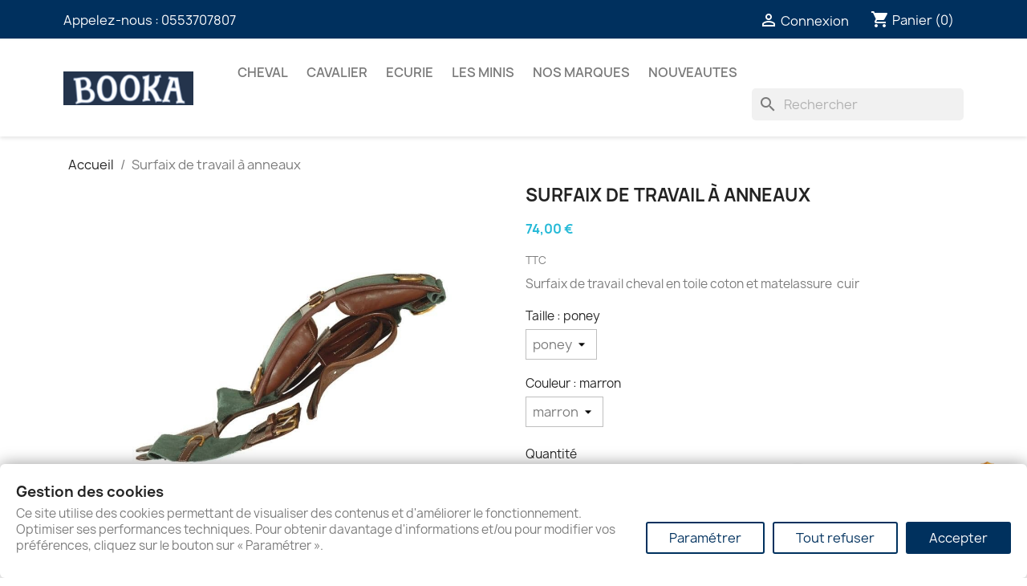

--- FILE ---
content_type: text/html; charset=utf-8
request_url: https://booka.fr/accueil/11-surfaix-de-travail-a-anneaux.html
body_size: 21481
content:
<!doctype html>
<html lang="fr-FR">

  <head>
    
      
  <meta charset="utf-8">


  <meta http-equiv="x-ua-compatible" content="ie=edge">



  <title>Surfaix à anneaux</title>
  
    
  
  <meta name="description" content="Surfaix à anneaux  en coton solide avec coussins matelassé cuir doux,bouclerie laiton">
  <meta name="keywords" content="">
        <link rel="canonical" href="https://booka.fr/accueil/11-surfaix-de-travail-a-anneaux.html">
    
      
  
  
    <script type="application/ld+json">
  {
    "@context": "https://schema.org",
    "@type": "Organization",
    "name" : "BOOKA",
    "url" : "https://booka.fr/"
         ,"logo": {
        "@type": "ImageObject",
        "url":"https://booka.fr/img/logo-1717349700.jpg"
      }
      }
</script>

<script type="application/ld+json">
  {
    "@context": "https://schema.org",
    "@type": "WebPage",
    "isPartOf": {
      "@type": "WebSite",
      "url":  "https://booka.fr/",
      "name": "BOOKA"
    },
    "name": "Surfaix à anneaux",
    "url":  "https://booka.fr/accueil/11-surfaix-de-travail-a-anneaux.html"
  }
</script>


  <script type="application/ld+json">
    {
      "@context": "https://schema.org",
      "@type": "BreadcrumbList",
      "itemListElement": [
                  {
            "@type": "ListItem",
            "position": 1,
            "name": "Accueil",
            "item": "https://booka.fr/"
          },                  {
            "@type": "ListItem",
            "position": 2,
            "name": "Surfaix de travail à anneaux",
            "item": "https://booka.fr/accueil/11-surfaix-de-travail-a-anneaux.html"
          }              ]
    }
  </script>
  
  
  
  <script type="application/ld+json">
  {
    "@context": "https://schema.org/",
    "@type": "Product",
    "name": "Surfaix de travail à anneaux",
    "description": "Surfaix à anneaux  en coton solide avec coussins matelassé cuir doux,bouclerie laiton",
    "category": "Accueil",
    "image" :"https://booka.fr/21-home_default/surfaix-de-travail-a-anneaux.jpg",    "sku": "11SUR",
    "mpn": "11SUR"
        ,
    "brand": {
      "@type": "Brand",
      "name": "BOOKA"
    }
                ,
    "offers": {
      "@type": "Offer",
      "priceCurrency": "EUR",
      "name": "Surfaix de travail à anneaux",
      "price": "74",
      "url": "https://booka.fr/accueil/11-49-surfaix-de-travail-a-anneaux.html#/28-couleur-marron/33-taille-poney",
      "priceValidUntil": "2026-02-06",
              "image": ["https://booka.fr/21-large_default/surfaix-de-travail-a-anneaux.jpg"],
            "sku": "11SUR",
      "mpn": "11SUR",
                        "availability": "https://schema.org/OutOfStock",
      "seller": {
        "@type": "Organization",
        "name": "BOOKA"
      }
    }
      }
</script>

  
  
    
  

  
    <meta property="og:title" content="Surfaix à anneaux" />
    <meta property="og:description" content="Surfaix à anneaux  en coton solide avec coussins matelassé cuir doux,bouclerie laiton" />
    <meta property="og:url" content="https://booka.fr/accueil/11-surfaix-de-travail-a-anneaux.html" />
    <meta property="og:site_name" content="BOOKA" />
        



  <meta name="viewport" content="width=device-width, initial-scale=1">



  <link rel="icon" type="image/vnd.microsoft.icon" href="https://booka.fr/img/favicon.ico?1717349700">
  <link rel="shortcut icon" type="image/x-icon" href="https://booka.fr/img/favicon.ico?1717349700">



    <link rel="stylesheet" href="https://public-assets.tagconcierge.com/consent-banner/1.2.1/styles/light.css" type="text/css" media="all">
  <link rel="stylesheet" href="https://booka.fr/themes/classic/assets/cache/theme-981137142.css" type="text/css" media="all">




    <script type="text/javascript" src="https://public-assets.tagconcierge.com/consent-banner/1.2.1/cb.min.js" ></script>


  <script type="text/javascript">
        var blockwishlistController = "https:\/\/booka.fr\/module\/blockwishlist\/action";
        var prestashop = {"cart":{"products":[],"totals":{"total":{"type":"total","label":"Total","amount":0,"value":"0,00\u00a0\u20ac"},"total_including_tax":{"type":"total","label":"Total TTC","amount":0,"value":"0,00\u00a0\u20ac"},"total_excluding_tax":{"type":"total","label":"Total HT :","amount":0,"value":"0,00\u00a0\u20ac"}},"subtotals":{"products":{"type":"products","label":"Sous-total","amount":0,"value":"0,00\u00a0\u20ac"},"discounts":null,"shipping":{"type":"shipping","label":"Livraison","amount":0,"value":""},"tax":null},"products_count":0,"summary_string":"0 articles","vouchers":{"allowed":0,"added":[]},"discounts":[],"minimalPurchase":10,"minimalPurchaseRequired":"Un montant total de 10,00\u00a0\u20ac HT minimum est requis pour valider votre commande. Le montant actuel de votre commande est de 0,00\u00a0\u20ac HT."},"currency":{"id":1,"name":"Euro","iso_code":"EUR","iso_code_num":"978","sign":"\u20ac"},"customer":{"lastname":null,"firstname":null,"email":null,"birthday":null,"newsletter":null,"newsletter_date_add":null,"optin":null,"website":null,"company":null,"siret":null,"ape":null,"is_logged":false,"gender":{"type":null,"name":null},"addresses":[]},"country":{"id_zone":"9","id_currency":"1","call_prefix":"33","iso_code":"FR","active":"1","contains_states":"0","need_identification_number":"0","need_zip_code":"1","zip_code_format":"NNNNN","display_tax_label":"1","name":"France","id":8},"language":{"name":"Fran\u00e7ais (French)","iso_code":"fr","locale":"fr-FR","language_code":"fr","active":"1","is_rtl":"0","date_format_lite":"d\/m\/Y","date_format_full":"d\/m\/Y H:i:s","id":1},"page":{"title":"","canonical":"https:\/\/booka.fr\/accueil\/11-surfaix-de-travail-a-anneaux.html","meta":{"title":"Surfaix \u00e0 anneaux","description":"Surfaix \u00e0 anneaux  en coton solide avec coussins matelass\u00e9 cuir doux,bouclerie laiton","keywords":"","robots":"index"},"page_name":"product","body_classes":{"lang-fr":true,"lang-rtl":false,"country-FR":true,"currency-EUR":true,"layout-full-width":true,"page-product":true,"tax-display-enabled":true,"page-customer-account":false,"product-id-11":true,"product-Surfaix de travail \u00e0 anneaux":true,"product-id-category-2":true,"product-id-manufacturer-0":true,"product-id-supplier-0":true,"product-available-for-order":true},"admin_notifications":[],"password-policy":{"feedbacks":{"0":"Tr\u00e8s faible","1":"Faible","2":"Moyenne","3":"Fort","4":"Tr\u00e8s fort","Straight rows of keys are easy to guess":"Les suites de touches sur le clavier sont faciles \u00e0 deviner","Short keyboard patterns are easy to guess":"Les mod\u00e8les courts sur le clavier sont faciles \u00e0 deviner.","Use a longer keyboard pattern with more turns":"Utilisez une combinaison de touches plus longue et plus complexe.","Repeats like \"aaa\" are easy to guess":"Les r\u00e9p\u00e9titions (ex. : \"aaa\") sont faciles \u00e0 deviner.","Repeats like \"abcabcabc\" are only slightly harder to guess than \"abc\"":"Les r\u00e9p\u00e9titions (ex. : \"abcabcabc\") sont seulement un peu plus difficiles \u00e0 deviner que \"abc\".","Sequences like abc or 6543 are easy to guess":"Les s\u00e9quences (ex. : abc ou 6543) sont faciles \u00e0 deviner.","Recent years are easy to guess":"Les ann\u00e9es r\u00e9centes sont faciles \u00e0 deviner.","Dates are often easy to guess":"Les dates sont souvent faciles \u00e0 deviner.","This is a top-10 common password":"Ce mot de passe figure parmi les 10 mots de passe les plus courants.","This is a top-100 common password":"Ce mot de passe figure parmi les 100 mots de passe les plus courants.","This is a very common password":"Ceci est un mot de passe tr\u00e8s courant.","This is similar to a commonly used password":"Ce mot de passe est similaire \u00e0 un mot de passe couramment utilis\u00e9.","A word by itself is easy to guess":"Un mot seul est facile \u00e0 deviner.","Names and surnames by themselves are easy to guess":"Les noms et les surnoms seuls sont faciles \u00e0 deviner.","Common names and surnames are easy to guess":"Les noms et les pr\u00e9noms courants sont faciles \u00e0 deviner.","Use a few words, avoid common phrases":"Utilisez quelques mots, \u00e9vitez les phrases courantes.","No need for symbols, digits, or uppercase letters":"Pas besoin de symboles, de chiffres ou de majuscules.","Avoid repeated words and characters":"\u00c9viter de r\u00e9p\u00e9ter les mots et les caract\u00e8res.","Avoid sequences":"\u00c9viter les s\u00e9quences.","Avoid recent years":"\u00c9vitez les ann\u00e9es r\u00e9centes.","Avoid years that are associated with you":"\u00c9vitez les ann\u00e9es qui vous sont associ\u00e9es.","Avoid dates and years that are associated with you":"\u00c9vitez les dates et les ann\u00e9es qui vous sont associ\u00e9es.","Capitalization doesn't help very much":"Les majuscules ne sont pas tr\u00e8s utiles.","All-uppercase is almost as easy to guess as all-lowercase":"Un mot de passe tout en majuscules est presque aussi facile \u00e0 deviner qu'un mot de passe tout en minuscules.","Reversed words aren't much harder to guess":"Les mots invers\u00e9s ne sont pas beaucoup plus difficiles \u00e0 deviner.","Predictable substitutions like '@' instead of 'a' don't help very much":"Les substitutions pr\u00e9visibles comme '\"@\" au lieu de \"a\" n'aident pas beaucoup.","Add another word or two. Uncommon words are better.":"Ajoutez un autre mot ou deux. Pr\u00e9f\u00e9rez les mots peu courants."}}},"shop":{"name":"BOOKA","logo":"https:\/\/booka.fr\/img\/logo-1717349700.jpg","stores_icon":"https:\/\/booka.fr\/img\/logo_stores.png","favicon":"https:\/\/booka.fr\/img\/favicon.ico"},"core_js_public_path":"\/themes\/","urls":{"base_url":"https:\/\/booka.fr\/","current_url":"https:\/\/booka.fr\/accueil\/11-surfaix-de-travail-a-anneaux.html","shop_domain_url":"https:\/\/booka.fr","img_ps_url":"https:\/\/booka.fr\/img\/","img_cat_url":"https:\/\/booka.fr\/img\/c\/","img_lang_url":"https:\/\/booka.fr\/img\/l\/","img_prod_url":"https:\/\/booka.fr\/img\/p\/","img_manu_url":"https:\/\/booka.fr\/img\/m\/","img_sup_url":"https:\/\/booka.fr\/img\/su\/","img_ship_url":"https:\/\/booka.fr\/img\/s\/","img_store_url":"https:\/\/booka.fr\/img\/st\/","img_col_url":"https:\/\/booka.fr\/img\/co\/","img_url":"https:\/\/booka.fr\/themes\/classic\/assets\/img\/","css_url":"https:\/\/booka.fr\/themes\/classic\/assets\/css\/","js_url":"https:\/\/booka.fr\/themes\/classic\/assets\/js\/","pic_url":"https:\/\/booka.fr\/upload\/","theme_assets":"https:\/\/booka.fr\/themes\/classic\/assets\/","theme_dir":"https:\/\/booka.fr\/themes\/classic\/","pages":{"address":"https:\/\/booka.fr\/adresse","addresses":"https:\/\/booka.fr\/adresses","authentication":"https:\/\/booka.fr\/connexion","manufacturer":"https:\/\/booka.fr\/marques","cart":"https:\/\/booka.fr\/panier","category":"https:\/\/booka.fr\/index.php?controller=category","cms":"https:\/\/booka.fr\/index.php?controller=cms","contact":"https:\/\/booka.fr\/nous-contacter","discount":"https:\/\/booka.fr\/reduction","guest_tracking":"https:\/\/booka.fr\/suivi-commande-invite","history":"https:\/\/booka.fr\/historique-commandes","identity":"https:\/\/booka.fr\/identite","index":"https:\/\/booka.fr\/","my_account":"https:\/\/booka.fr\/mon-compte","order_confirmation":"https:\/\/booka.fr\/confirmation-commande","order_detail":"https:\/\/booka.fr\/index.php?controller=order-detail","order_follow":"https:\/\/booka.fr\/suivi-commande","order":"https:\/\/booka.fr\/commande","order_return":"https:\/\/booka.fr\/index.php?controller=order-return","order_slip":"https:\/\/booka.fr\/avoirs","pagenotfound":"https:\/\/booka.fr\/page-introuvable","password":"https:\/\/booka.fr\/recuperation-mot-de-passe","pdf_invoice":"https:\/\/booka.fr\/index.php?controller=pdf-invoice","pdf_order_return":"https:\/\/booka.fr\/index.php?controller=pdf-order-return","pdf_order_slip":"https:\/\/booka.fr\/index.php?controller=pdf-order-slip","prices_drop":"https:\/\/booka.fr\/promotions","product":"https:\/\/booka.fr\/index.php?controller=product","registration":"https:\/\/booka.fr\/index.php?controller=registration","search":"https:\/\/booka.fr\/recherche","sitemap":"https:\/\/booka.fr\/plan-site","stores":"https:\/\/booka.fr\/magasins","supplier":"https:\/\/booka.fr\/fournisseur","new_products":"https:\/\/booka.fr\/nouveaux-produits","brands":"https:\/\/booka.fr\/marques","register":"https:\/\/booka.fr\/index.php?controller=registration","order_login":"https:\/\/booka.fr\/commande?login=1"},"alternative_langs":[],"actions":{"logout":"https:\/\/booka.fr\/?mylogout="},"no_picture_image":{"bySize":{"small_default":{"url":"https:\/\/booka.fr\/img\/p\/fr-default-small_default.jpg","width":98,"height":98},"cart_default":{"url":"https:\/\/booka.fr\/img\/p\/fr-default-cart_default.jpg","width":125,"height":125},"home_default":{"url":"https:\/\/booka.fr\/img\/p\/fr-default-home_default.jpg","width":250,"height":250},"medium_default":{"url":"https:\/\/booka.fr\/img\/p\/fr-default-medium_default.jpg","width":452,"height":452},"large_default":{"url":"https:\/\/booka.fr\/img\/p\/fr-default-large_default.jpg","width":800,"height":800}},"small":{"url":"https:\/\/booka.fr\/img\/p\/fr-default-small_default.jpg","width":98,"height":98},"medium":{"url":"https:\/\/booka.fr\/img\/p\/fr-default-home_default.jpg","width":250,"height":250},"large":{"url":"https:\/\/booka.fr\/img\/p\/fr-default-large_default.jpg","width":800,"height":800},"legend":""}},"configuration":{"display_taxes_label":true,"display_prices_tax_incl":true,"is_catalog":false,"show_prices":true,"opt_in":{"partner":false},"quantity_discount":{"type":"discount","label":"Remise sur prix unitaire"},"voucher_enabled":0,"return_enabled":1},"field_required":[],"breadcrumb":{"links":[{"title":"Accueil","url":"https:\/\/booka.fr\/"},{"title":"Surfaix de travail \u00e0 anneaux","url":"https:\/\/booka.fr\/accueil\/11-surfaix-de-travail-a-anneaux.html"}],"count":2},"link":{"protocol_link":"https:\/\/","protocol_content":"https:\/\/"},"time":1769072476,"static_token":"f6973f7a0c2f597a9bef7bff135e7398","token":"6970fecea134ba57214ec225f2c264b3","debug":false};
        var productsAlreadyTagged = [];
        var psr_icon_color = "#F19D76";
        var removeFromWishlistUrl = "https:\/\/booka.fr\/module\/blockwishlist\/action?action=deleteProductFromWishlist";
        var wishlistAddProductToCartUrl = "https:\/\/booka.fr\/module\/blockwishlist\/action?action=addProductToCart";
        var wishlistUrl = "https:\/\/booka.fr\/module\/blockwishlist\/view";
      </script>



  <script>
  // Initialize dataLayer
  window.dataLayer = window.dataLayer || [];

  window.dataLayer.push({
    'gtm.start': new Date().getTime(),
    'event': 'gtm.js'
  });

    // Optionally add GA4-specific metadata
  window.dataLayer.push({
    'event': 'ga4_init',
    'ga4_measurement_id': 'G-5200989693',
    'page_title': document.title,
    'page_location': window.location.href
  });
  
  // Load GTM container
  
  (function(w,d,s,l,i){
    var f=d.getElementsByTagName(s)[0],
        j=d.createElement(s),
        dl=l!='dataLayer'?'&l='+l:'';
    j.async=true;
    j.src='https://www.googletagmanager.com/gtm.js?id='+i+dl;
    f.parentNode.insertBefore(j,f);
  })(window,document,'script','dataLayer','GTM-P7J4ZV5');
  
</script>
<script>
    var googlecaptchasitekey = "6Lfw9TMqAAAAAHrweQz44CyM4S0AZf8koOFrU10d";
</script>
<script src="https://cdn.brevo.com/js/sdk-loader.js" async></script>
<script>
    window.Brevo = window.Brevo || [];
    Brevo.push([
        "init",
        {
            client_key: "9rx2sasv406vg6mb1kpse2u9",
            email_id: "",
        },
    ]);
</script>

<script data-tag-concierge-gtm-consent-mode-banner-scripts>
  window.dataLayer = window.dataLayer || [];
  function gtag(){
    dataLayer.push(arguments);
  }
  gtag('consent', 'default', {"necessary":"granted","analytics_storage":"denied","ad_storage":"denied","ad_user_data":"denied","ad_personalization":"denied","functionality_storage":"denied"});

  try {
    var consentPreferences = JSON.parse(localStorage.getItem('consent_preferences'));
    if (consentPreferences !== null) {
      gtag('consent', 'update', consentPreferences);
      dataLayer.push({
        event: 'consent_update',
        consent_state: consentPreferences
      });
    }
  } catch (error) {}
</script>

<style data-tag-concierge-gtm-consent-mode-banner-styles>
    #consent-banner-settings,
#consent-banner-modal {
    border-radius: 6px !important;
}


.consent-banner-button {
    color:#00315e;
    border-color:#00315e;
    background-color: transparent;
    border-width: 2px;
    padding: 8px 27px;
    border-radius: 3px;
}

.consent-banner-button:hover {
    color: #d83e40;
    border-color: #d83e40;
}

.consent-banner-button[href="#accept"] {
    color: #ffffff;
    border-color: #00315e;
    background-color: #00315e;
}

.consent-banner-button[href="#accept"]:hover {
    border-color: #06cc06;
    background-color: #06cc06;
}

#consent-banner-settings ul label {
    margin-left: 11px;
}
</style>






    <!-- Google Tag Manager -->
    <script>(function(w,d,s,l,i){w[l]=w[l]||[];w[l].push({'gtm.start':
    new Date().getTime(),event:'gtm.js'});var f=d.getElementsByTagName(s)[0],
    j=d.createElement(s),dl=l!='dataLayer'?'&l='+l:'';j.async=true;j.src=
    'https://www.googletagmanager.com/gtm.js?id='+i+dl;f.parentNode.insertBefore(j,f);
    })(window,document,'script','dataLayer','GTM-WSGN436');</script>
    <!-- End Google Tag Manager -->
    
  <meta property="og:type" content="product">
      <meta property="og:image" content="https://booka.fr/21-large_default/surfaix-de-travail-a-anneaux.jpg">
  
      <meta property="product:pretax_price:amount" content="61.666667">
    <meta property="product:pretax_price:currency" content="EUR">
    <meta property="product:price:amount" content="74">
    <meta property="product:price:currency" content="EUR">
    
  </head>

  <body id="product" class="lang-fr country-fr currency-eur layout-full-width page-product tax-display-enabled product-id-11 product-surfaix-de-travail-a-anneaux product-id-category-2 product-id-manufacturer-0 product-id-supplier-0 product-available-for-order">

    
      <!-- Google Tag Manager (noscript) -->
<noscript><iframe src="https://www.googletagmanager.com/ns.html?id=GTM-P7J4ZV5"
height="0" width="0" style="display:none;visibility:hidden"></iframe></noscript>
<!-- End Google Tag Manager (noscript) -->

    

    <main>
      
              

      <header id="header">
        
          
  <div class="header-banner">
    
  </div>



  <nav class="header-nav">
    <div class="container">
      <div class="row">
        <div class="hidden-sm-down">
          <div class="col-md-5 col-xs-12">
            <div id="_desktop_contact_link">
  <div id="contact-link">
                Appelez-nous : <a href='tel:0553707807'>0553707807</a>
      </div>
</div>

          </div>
          <div class="col-md-7 right-nav">
              <div id="_desktop_user_info">
  <div class="user-info">
          <a
        href="https://booka.fr/connexion?back=https%3A%2F%2Fbooka.fr%2Faccueil%2F11-surfaix-de-travail-a-anneaux.html"
        title="Identifiez-vous"
        rel="nofollow"
      >
        <i class="material-icons">&#xE7FF;</i>
        <span class="hidden-sm-down">Connexion</span>
      </a>
      </div>
</div>
<div id="_desktop_cart">
  <div class="blockcart cart-preview inactive" data-refresh-url="//booka.fr/module/ps_shoppingcart/ajax">
    <div class="header">
              <i class="material-icons shopping-cart" aria-hidden="true">shopping_cart</i>
        <span class="hidden-sm-down">Panier</span>
        <span class="cart-products-count">(0)</span>
          </div>
  </div>
</div>

          </div>
        </div>
        <div class="hidden-md-up text-sm-center mobile">
          <div class="float-xs-left" id="menu-icon">
            <i class="material-icons d-inline">&#xE5D2;</i>
          </div>
          <div class="float-xs-right" id="_mobile_cart"></div>
          <div class="float-xs-right" id="_mobile_user_info"></div>
          <div class="top-logo" id="_mobile_logo"></div>
          <div class="clearfix"></div>
        </div>
      </div>
    </div>
  </nav>



  <div class="header-top">
    <div class="container">
       <div class="row">
        <div class="col-md-2 hidden-sm-down" id="_desktop_logo">
                                    
  <a href="https://booka.fr/">
    <img
      class="logo img-fluid"
      src="https://booka.fr/img/logo-1717349700.jpg"
      alt="BOOKA"
      width="200"
      height="52">
  </a>

                              </div>
        <div class="header-top-right col-md-10 col-sm-12 position-static">
          

<div class="menu js-top-menu position-static hidden-sm-down" id="_desktop_top_menu">
    
          <ul class="top-menu" id="top-menu" data-depth="0">
                    <li class="category" id="category-5">
                          <a
                class="dropdown-item"
                href="https://booka.fr/5-cheval" data-depth="0"
                              >
                                                                      <span class="float-xs-right hidden-md-up">
                    <span data-target="#top_sub_menu_60119" data-toggle="collapse" class="navbar-toggler collapse-icons">
                      <i class="material-icons add">&#xE313;</i>
                      <i class="material-icons remove">&#xE316;</i>
                    </span>
                  </span>
                                CHEVAL
              </a>
                            <div  class="popover sub-menu js-sub-menu collapse" id="top_sub_menu_60119">
                
          <ul class="top-menu"  data-depth="1">
                    <li class="category" id="category-8">
                          <a
                class="dropdown-item dropdown-submenu"
                href="https://booka.fr/8-selles-et-accessoires" data-depth="1"
                              >
                                                                      <span class="float-xs-right hidden-md-up">
                    <span data-target="#top_sub_menu_409" data-toggle="collapse" class="navbar-toggler collapse-icons">
                      <i class="material-icons add">&#xE313;</i>
                      <i class="material-icons remove">&#xE316;</i>
                    </span>
                  </span>
                                Selles et accéssoires
              </a>
                            <div  class="collapse" id="top_sub_menu_409">
                
          <ul class="top-menu"  data-depth="2">
                    <li class="category" id="category-9">
                          <a
                class="dropdown-item"
                href="https://booka.fr/9-selles-mixtes" data-depth="2"
                              >
                                Selles mixtes
              </a>
                          </li>
                    <li class="category" id="category-33">
                          <a
                class="dropdown-item"
                href="https://booka.fr/33-amortisseurs" data-depth="2"
                              >
                                Amortisseurs
              </a>
                          </li>
                    <li class="category" id="category-34">
                          <a
                class="dropdown-item"
                href="https://booka.fr/34-les-sangles" data-depth="2"
                              >
                                Les sangles
              </a>
                          </li>
                    <li class="category" id="category-51">
                          <a
                class="dropdown-item"
                href="https://booka.fr/51-selle-educative" data-depth="2"
                              >
                                Selle éducative
              </a>
                          </li>
                    <li class="category" id="category-64">
                          <a
                class="dropdown-item"
                href="https://booka.fr/64-les-etriers" data-depth="2"
                              >
                                Les étriers
              </a>
                          </li>
                    <li class="category" id="category-76">
                          <a
                class="dropdown-item"
                href="https://booka.fr/76-accessoires-de-selle" data-depth="2"
                              >
                                Accéssoires de selle
              </a>
                          </li>
                    <li class="category" id="category-82">
                          <a
                class="dropdown-item"
                href="https://booka.fr/82-tapis-de-selle" data-depth="2"
                              >
                                Tapis de selle
              </a>
                          </li>
                    <li class="category" id="category-86">
                          <a
                class="dropdown-item"
                href="https://booka.fr/86-selle-de-randonnee" data-depth="2"
                              >
                                Selle de randonnée
              </a>
                          </li>
                    <li class="category" id="category-132">
                          <a
                class="dropdown-item"
                href="https://booka.fr/132-endurance" data-depth="2"
                              >
                                Endurance
              </a>
                          </li>
                    <li class="category" id="category-141">
                          <a
                class="dropdown-item"
                href="https://booka.fr/141-selles-obstacles" data-depth="2"
                              >
                                Selles obstacles
              </a>
                          </li>
                    <li class="category" id="category-150">
                          <a
                class="dropdown-item"
                href="https://booka.fr/150-etrivieres" data-depth="2"
                              >
                                Etrivières
              </a>
                          </li>
              </ul>
    
              </div>
                          </li>
                    <li class="category" id="category-13">
                          <a
                class="dropdown-item dropdown-submenu"
                href="https://booka.fr/13-protections-du-cheval" data-depth="1"
                              >
                                                                      <span class="float-xs-right hidden-md-up">
                    <span data-target="#top_sub_menu_42886" data-toggle="collapse" class="navbar-toggler collapse-icons">
                      <i class="material-icons add">&#xE313;</i>
                      <i class="material-icons remove">&#xE316;</i>
                    </span>
                  </span>
                                Protections  du  Cheval
              </a>
                            <div  class="collapse" id="top_sub_menu_42886">
                
          <ul class="top-menu"  data-depth="2">
                    <li class="category" id="category-18">
                          <a
                class="dropdown-item"
                href="https://booka.fr/18--transport-bandes" data-depth="2"
                              >
                                Transport , bandes
              </a>
                          </li>
                    <li class="category" id="category-19">
                          <a
                class="dropdown-item"
                href="https://booka.fr/19-protection-de-travail" data-depth="2"
                              >
                                Guêtres et protège-boulets
              </a>
                          </li>
                    <li class="category" id="category-26">
                          <a
                class="dropdown-item"
                href="https://booka.fr/26-masques-anti-mouches" data-depth="2"
                              >
                                Masques anti-mouches
              </a>
                          </li>
                    <li class="category" id="category-36">
                          <a
                class="dropdown-item"
                href="https://booka.fr/36-cloches" data-depth="2"
                              >
                                Cloches
              </a>
                          </li>
                    <li class="category" id="category-129">
                          <a
                class="dropdown-item"
                href="https://booka.fr/129-couvertures-anti-mouches" data-depth="2"
                              >
                                Chemises Anti-Mouches
              </a>
                          </li>
                    <li class="category" id="category-130">
                          <a
                class="dropdown-item"
                href="https://booka.fr/130-bonnets-pour-chevaux" data-depth="2"
                              >
                                Bonnets pour chevaux
              </a>
                          </li>
                    <li class="category" id="category-135">
                          <a
                class="dropdown-item"
                href="https://booka.fr/135-couvre-reins" data-depth="2"
                              >
                                Couvre-reins
              </a>
                          </li>
                    <li class="category" id="category-137">
                          <a
                class="dropdown-item"
                href="https://booka.fr/137-couverture-de-paddock" data-depth="2"
                              >
                                Couvertures de Paddock
              </a>
                          </li>
                    <li class="category" id="category-138">
                          <a
                class="dropdown-item"
                href="https://booka.fr/138-couverture-d-ecurie" data-depth="2"
                              >
                                Couverture d&#039;écurie
              </a>
                          </li>
                    <li class="category" id="category-147">
                          <a
                class="dropdown-item"
                href="https://booka.fr/147-couvertures-polaire" data-depth="2"
                              >
                                Chemises polaire
              </a>
                          </li>
                    <li class="category" id="category-148">
                          <a
                class="dropdown-item"
                href="https://booka.fr/148-chemises-sechantes" data-depth="2"
                              >
                                Chemises séchantes
              </a>
                          </li>
              </ul>
    
              </div>
                          </li>
                    <li class="category" id="category-14">
                          <a
                class="dropdown-item dropdown-submenu"
                href="https://booka.fr/14-embouchures" data-depth="1"
                              >
                                                                      <span class="float-xs-right hidden-md-up">
                    <span data-target="#top_sub_menu_85504" data-toggle="collapse" class="navbar-toggler collapse-icons">
                      <i class="material-icons add">&#xE313;</i>
                      <i class="material-icons remove">&#xE316;</i>
                    </span>
                  </span>
                                Embouchures
              </a>
                            <div  class="collapse" id="top_sub_menu_85504">
                
          <ul class="top-menu"  data-depth="2">
                    <li class="category" id="category-35">
                          <a
                class="dropdown-item"
                href="https://booka.fr/35-aiguille" data-depth="2"
                              >
                                Aiguille
              </a>
                          </li>
                    <li class="category" id="category-43">
                          <a
                class="dropdown-item"
                href="https://booka.fr/43-mors-reglables" data-depth="2"
                              >
                                Mors réglables
              </a>
                          </li>
                    <li class="category" id="category-44">
                          <a
                class="dropdown-item"
                href="https://booka.fr/44-mors-2-anneaux" data-depth="2"
                              >
                                Mors 2 anneaux
              </a>
                          </li>
                    <li class="category" id="category-45">
                          <a
                class="dropdown-item"
                href="https://booka.fr/45-mors-olive" data-depth="2"
                              >
                                Mors olive
              </a>
                          </li>
                    <li class="category" id="category-66">
                          <a
                class="dropdown-item"
                href="https://booka.fr/66-mors-d-attelage" data-depth="2"
                              >
                                Mors d&#039;attelage
              </a>
                          </li>
                    <li class="category" id="category-74">
                          <a
                class="dropdown-item"
                href="https://booka.fr/74-hackamores" data-depth="2"
                              >
                                Hackamores
              </a>
                          </li>
                    <li class="category" id="category-84">
                          <a
                class="dropdown-item"
                href="https://booka.fr/84-pelham" data-depth="2"
                              >
                                Pelham
              </a>
                          </li>
                    <li class="category" id="category-87">
                          <a
                class="dropdown-item"
                href="https://booka.fr/87-mors-espagnol" data-depth="2"
                              >
                                Mors espagnol
              </a>
                          </li>
                    <li class="category" id="category-142">
                          <a
                class="dropdown-item"
                href="https://booka.fr/142-filet-verdun" data-depth="2"
                              >
                                Filet verdun
              </a>
                          </li>
                    <li class="category" id="category-143">
                          <a
                class="dropdown-item"
                href="https://booka.fr/143-accessoires-de-mors" data-depth="2"
                              >
                                Accéssoires de mors
              </a>
                          </li>
              </ul>
    
              </div>
                          </li>
                    <li class="category" id="category-16">
                          <a
                class="dropdown-item dropdown-submenu"
                href="https://booka.fr/16-brideries" data-depth="1"
                              >
                                                                      <span class="float-xs-right hidden-md-up">
                    <span data-target="#top_sub_menu_70085" data-toggle="collapse" class="navbar-toggler collapse-icons">
                      <i class="material-icons add">&#xE313;</i>
                      <i class="material-icons remove">&#xE316;</i>
                    </span>
                  </span>
                                Brideries
              </a>
                            <div  class="collapse" id="top_sub_menu_70085">
                
          <ul class="top-menu"  data-depth="2">
                    <li class="category" id="category-20">
                          <a
                class="dropdown-item"
                href="https://booka.fr/20-bridons-" data-depth="2"
                              >
                                Bridons
              </a>
                          </li>
                    <li class="category" id="category-21">
                          <a
                class="dropdown-item"
                href="https://booka.fr/21-enrenements" data-depth="2"
                              >
                                Enrênements
              </a>
                          </li>
                    <li class="category" id="category-22">
                          <a
                class="dropdown-item"
                href="https://booka.fr/22-licols-et-longes" data-depth="2"
                              >
                                Licols et longes
              </a>
                          </li>
                    <li class="category" id="category-75">
                          <a
                class="dropdown-item"
                href="https://booka.fr/75-surfaix-" data-depth="2"
                              >
                                Surfaix
              </a>
                          </li>
                    <li class="category" id="category-144">
                          <a
                class="dropdown-item"
                href="https://booka.fr/144-les-renes" data-depth="2"
                              >
                                Les rênes
              </a>
                          </li>
                    <li class="category" id="category-145">
                          <a
                class="dropdown-item"
                href="https://booka.fr/145-les-brides" data-depth="2"
                              >
                                Les Brides
              </a>
                          </li>
                    <li class="category" id="category-146">
                          <a
                class="dropdown-item"
                href="https://booka.fr/146-collier-de-chasse" data-depth="2"
                              >
                                Collier de chasse
              </a>
                          </li>
              </ul>
    
              </div>
                          </li>
                    <li class="category" id="category-17">
                          <a
                class="dropdown-item dropdown-submenu"
                href="https://booka.fr/17-complements" data-depth="1"
                              >
                                                                      <span class="float-xs-right hidden-md-up">
                    <span data-target="#top_sub_menu_45431" data-toggle="collapse" class="navbar-toggler collapse-icons">
                      <i class="material-icons add">&#xE313;</i>
                      <i class="material-icons remove">&#xE316;</i>
                    </span>
                  </span>
                                Compléments
              </a>
                            <div  class="collapse" id="top_sub_menu_45431">
                
          <ul class="top-menu"  data-depth="2">
                    <li class="category" id="category-65">
                          <a
                class="dropdown-item"
                href="https://booka.fr/65-complements-alimentaires" data-depth="2"
                              >
                                Compléments alimentaires
              </a>
                          </li>
              </ul>
    
              </div>
                          </li>
                    <li class="category" id="category-67">
                          <a
                class="dropdown-item dropdown-submenu"
                href="https://booka.fr/67-equitation-western" data-depth="1"
                              >
                                                                      <span class="float-xs-right hidden-md-up">
                    <span data-target="#top_sub_menu_62173" data-toggle="collapse" class="navbar-toggler collapse-icons">
                      <i class="material-icons add">&#xE313;</i>
                      <i class="material-icons remove">&#xE316;</i>
                    </span>
                  </span>
                                Equitation western
              </a>
                            <div  class="collapse" id="top_sub_menu_62173">
                
          <ul class="top-menu"  data-depth="2">
                    <li class="category" id="category-68">
                          <a
                class="dropdown-item"
                href="https://booka.fr/68-equipements-western" data-depth="2"
                              >
                                Equipements Western
              </a>
                          </li>
              </ul>
    
              </div>
                          </li>
              </ul>
    
              </div>
                          </li>
                    <li class="category" id="category-6">
                          <a
                class="dropdown-item"
                href="https://booka.fr/6-cavalier" data-depth="0"
                              >
                                                                      <span class="float-xs-right hidden-md-up">
                    <span data-target="#top_sub_menu_41646" data-toggle="collapse" class="navbar-toggler collapse-icons">
                      <i class="material-icons add">&#xE313;</i>
                      <i class="material-icons remove">&#xE316;</i>
                    </span>
                  </span>
                                CAVALIER
              </a>
                            <div  class="popover sub-menu js-sub-menu collapse" id="top_sub_menu_41646">
                
          <ul class="top-menu"  data-depth="1">
                    <li class="category" id="category-10">
                          <a
                class="dropdown-item dropdown-submenu"
                href="https://booka.fr/10--cavaliere" data-depth="1"
                              >
                                                                      <span class="float-xs-right hidden-md-up">
                    <span data-target="#top_sub_menu_62853" data-toggle="collapse" class="navbar-toggler collapse-icons">
                      <i class="material-icons add">&#xE313;</i>
                      <i class="material-icons remove">&#xE316;</i>
                    </span>
                  </span>
                                cavalière
              </a>
                            <div  class="collapse" id="top_sub_menu_62853">
                
          <ul class="top-menu"  data-depth="2">
                    <li class="category" id="category-29">
                          <a
                class="dropdown-item"
                href="https://booka.fr/29-pantalon-" data-depth="2"
                              >
                                Pantalon
              </a>
                          </li>
                    <li class="category" id="category-73">
                          <a
                class="dropdown-item"
                href="https://booka.fr/73-vestes-de-concours" data-depth="2"
                              >
                                Vestes &amp; polos de concours
              </a>
                          </li>
                    <li class="category" id="category-139">
                          <a
                class="dropdown-item"
                href="https://booka.fr/139-sportswear-" data-depth="2"
                              >
                                                                      <span class="float-xs-right hidden-md-up">
                    <span data-target="#top_sub_menu_51777" data-toggle="collapse" class="navbar-toggler collapse-icons">
                      <i class="material-icons add">&#xE313;</i>
                      <i class="material-icons remove">&#xE316;</i>
                    </span>
                  </span>
                                Sportswear
              </a>
                            <div  class="collapse" id="top_sub_menu_51777">
                
          <ul class="top-menu"  data-depth="3">
                    <li class="category" id="category-140">
                          <a
                class="dropdown-item"
                href="https://booka.fr/140-doudounes-sans-manches" data-depth="3"
                              >
                                Doudounes sans manches
              </a>
                          </li>
              </ul>
    
              </div>
                          </li>
              </ul>
    
              </div>
                          </li>
                    <li class="category" id="category-71">
                          <a
                class="dropdown-item dropdown-submenu"
                href="https://booka.fr/71-cavalier" data-depth="1"
                              >
                                                                      <span class="float-xs-right hidden-md-up">
                    <span data-target="#top_sub_menu_5084" data-toggle="collapse" class="navbar-toggler collapse-icons">
                      <i class="material-icons add">&#xE313;</i>
                      <i class="material-icons remove">&#xE316;</i>
                    </span>
                  </span>
                                Cavalier
              </a>
                            <div  class="collapse" id="top_sub_menu_5084">
                
          <ul class="top-menu"  data-depth="2">
                    <li class="category" id="category-90">
                          <a
                class="dropdown-item"
                href="https://booka.fr/90-polos-de-concours" data-depth="2"
                              >
                                Polos Homme
              </a>
                          </li>
                    <li class="category" id="category-136">
                          <a
                class="dropdown-item"
                href="https://booka.fr/136-pantalon" data-depth="2"
                              >
                                Pantalon
              </a>
                          </li>
              </ul>
    
              </div>
                          </li>
                    <li class="category" id="category-72">
                          <a
                class="dropdown-item dropdown-submenu"
                href="https://booka.fr/72-enfant" data-depth="1"
                              >
                                                                      <span class="float-xs-right hidden-md-up">
                    <span data-target="#top_sub_menu_19829" data-toggle="collapse" class="navbar-toggler collapse-icons">
                      <i class="material-icons add">&#xE313;</i>
                      <i class="material-icons remove">&#xE316;</i>
                    </span>
                  </span>
                                Enfant
              </a>
                            <div  class="collapse" id="top_sub_menu_19829">
                
          <ul class="top-menu"  data-depth="2">
                    <li class="category" id="category-89">
                          <a
                class="dropdown-item"
                href="https://booka.fr/89-polos-de-concours" data-depth="2"
                              >
                                Polos Enfant
              </a>
                          </li>
                    <li class="category" id="category-134">
                          <a
                class="dropdown-item"
                href="https://booka.fr/134-pantalon" data-depth="2"
                              >
                                Pantalon
              </a>
                          </li>
              </ul>
    
              </div>
                          </li>
                    <li class="category" id="category-11">
                          <a
                class="dropdown-item dropdown-submenu"
                href="https://booka.fr/11-chaussants" data-depth="1"
                              >
                                                                      <span class="float-xs-right hidden-md-up">
                    <span data-target="#top_sub_menu_90844" data-toggle="collapse" class="navbar-toggler collapse-icons">
                      <i class="material-icons add">&#xE313;</i>
                      <i class="material-icons remove">&#xE316;</i>
                    </span>
                  </span>
                                Chaussants
              </a>
                            <div  class="collapse" id="top_sub_menu_90844">
                
          <ul class="top-menu"  data-depth="2">
                    <li class="category" id="category-23">
                          <a
                class="dropdown-item"
                href="https://booka.fr/23-bottes-" data-depth="2"
                              >
                                Bottes
              </a>
                          </li>
                    <li class="category" id="category-50">
                          <a
                class="dropdown-item"
                href="https://booka.fr/50-boots" data-depth="2"
                              >
                                Boots
              </a>
                          </li>
                    <li class="category" id="category-83">
                          <a
                class="dropdown-item"
                href="https://booka.fr/83-chaussettes" data-depth="2"
                              >
                                Chaussettes
              </a>
                          </li>
              </ul>
    
              </div>
                          </li>
                    <li class="category" id="category-12">
                          <a
                class="dropdown-item dropdown-submenu"
                href="https://booka.fr/12-gilets-airbag-protections" data-depth="1"
                              >
                                                                      <span class="float-xs-right hidden-md-up">
                    <span data-target="#top_sub_menu_62208" data-toggle="collapse" class="navbar-toggler collapse-icons">
                      <i class="material-icons add">&#xE313;</i>
                      <i class="material-icons remove">&#xE316;</i>
                    </span>
                  </span>
                                Protection du cavalier
              </a>
                            <div  class="collapse" id="top_sub_menu_62208">
                
          <ul class="top-menu"  data-depth="2">
                    <li class="category" id="category-24">
                          <a
                class="dropdown-item"
                href="https://booka.fr/24-casques-d-equitation" data-depth="2"
                              >
                                Casques d&#039;équitation
              </a>
                          </li>
                    <li class="category" id="category-25">
                          <a
                class="dropdown-item"
                href="https://booka.fr/25-gilets-de-protection" data-depth="2"
                              >
                                Gilets de protection
              </a>
                          </li>
              </ul>
    
              </div>
                          </li>
                    <li class="category" id="category-37">
                          <a
                class="dropdown-item dropdown-submenu"
                href="https://booka.fr/37-accessoires-cavalier" data-depth="1"
                              >
                                                                      <span class="float-xs-right hidden-md-up">
                    <span data-target="#top_sub_menu_98193" data-toggle="collapse" class="navbar-toggler collapse-icons">
                      <i class="material-icons add">&#xE313;</i>
                      <i class="material-icons remove">&#xE316;</i>
                    </span>
                  </span>
                                Accéssoires-cavalier
              </a>
                            <div  class="collapse" id="top_sub_menu_98193">
                
          <ul class="top-menu"  data-depth="2">
                    <li class="category" id="category-38">
                          <a
                class="dropdown-item"
                href="https://booka.fr/38-cravaches" data-depth="2"
                              >
                                Cravaches
              </a>
                          </li>
                    <li class="category" id="category-48">
                          <a
                class="dropdown-item"
                href="https://booka.fr/48-eperons" data-depth="2"
                              >
                                Eperons
              </a>
                          </li>
              </ul>
    
              </div>
                          </li>
                    <li class="category" id="category-69">
                          <a
                class="dropdown-item dropdown-submenu"
                href="https://booka.fr/69-librairie" data-depth="1"
                              >
                                                                      <span class="float-xs-right hidden-md-up">
                    <span data-target="#top_sub_menu_65212" data-toggle="collapse" class="navbar-toggler collapse-icons">
                      <i class="material-icons add">&#xE313;</i>
                      <i class="material-icons remove">&#xE316;</i>
                    </span>
                  </span>
                                Librairie
              </a>
                            <div  class="collapse" id="top_sub_menu_65212">
                
          <ul class="top-menu"  data-depth="2">
                    <li class="category" id="category-70">
                          <a
                class="dropdown-item"
                href="https://booka.fr/70-les-galops" data-depth="2"
                              >
                                Les galops
              </a>
                          </li>
              </ul>
    
              </div>
                          </li>
              </ul>
    
              </div>
                          </li>
                    <li class="category" id="category-7">
                          <a
                class="dropdown-item"
                href="https://booka.fr/7-ecurie" data-depth="0"
                              >
                                                                      <span class="float-xs-right hidden-md-up">
                    <span data-target="#top_sub_menu_67779" data-toggle="collapse" class="navbar-toggler collapse-icons">
                      <i class="material-icons add">&#xE313;</i>
                      <i class="material-icons remove">&#xE316;</i>
                    </span>
                  </span>
                                ECURIE
              </a>
                            <div  class="popover sub-menu js-sub-menu collapse" id="top_sub_menu_67779">
                
          <ul class="top-menu"  data-depth="1">
                    <li class="category" id="category-27">
                          <a
                class="dropdown-item dropdown-submenu"
                href="https://booka.fr/27-museliere-bottes-de-soins" data-depth="1"
                              >
                                                                      <span class="float-xs-right hidden-md-up">
                    <span data-target="#top_sub_menu_2322" data-toggle="collapse" class="navbar-toggler collapse-icons">
                      <i class="material-icons add">&#xE313;</i>
                      <i class="material-icons remove">&#xE316;</i>
                    </span>
                  </span>
                                Accessoires de soins
              </a>
                            <div  class="collapse" id="top_sub_menu_2322">
                
          <ul class="top-menu"  data-depth="2">
                    <li class="category" id="category-28">
                          <a
                class="dropdown-item"
                href="https://booka.fr/28-muselere-bottes-de-soins" data-depth="2"
                              >
                                Muselière bottes de soins
              </a>
                          </li>
              </ul>
    
              </div>
                          </li>
                    <li class="category" id="category-55">
                          <a
                class="dropdown-item dropdown-submenu"
                href="https://booka.fr/55-pansage-et-soins" data-depth="1"
                              >
                                                                      <span class="float-xs-right hidden-md-up">
                    <span data-target="#top_sub_menu_75705" data-toggle="collapse" class="navbar-toggler collapse-icons">
                      <i class="material-icons add">&#xE313;</i>
                      <i class="material-icons remove">&#xE316;</i>
                    </span>
                  </span>
                                Pansage et soins
              </a>
                            <div  class="collapse" id="top_sub_menu_75705">
                
          <ul class="top-menu"  data-depth="2">
                    <li class="category" id="category-56">
                          <a
                class="dropdown-item"
                href="https://booka.fr/56-tondeuses-et-accessoires" data-depth="2"
                              >
                                Tondeuses et accéssoires
              </a>
                          </li>
                    <li class="category" id="category-58">
                          <a
                class="dropdown-item"
                href="https://booka.fr/58-pansage" data-depth="2"
                              >
                                Pansage
              </a>
                          </li>
                    <li class="category" id="category-59">
                          <a
                class="dropdown-item"
                href="https://booka.fr/59-soins-du-sabot" data-depth="2"
                              >
                                Soins du pied
              </a>
                          </li>
                    <li class="category" id="category-60">
                          <a
                class="dropdown-item"
                href="https://booka.fr/60-entretien-du-cuir" data-depth="2"
                              >
                                Entretien du cuir
              </a>
                          </li>
                    <li class="category" id="category-61">
                          <a
                class="dropdown-item"
                href="https://booka.fr/61-les-anti-mouches" data-depth="2"
                              >
                                Les anti-mouches
              </a>
                          </li>
                    <li class="category" id="category-80">
                          <a
                class="dropdown-item"
                href="https://booka.fr/80-outils-de-marechalerie" data-depth="2"
                              >
                                Outils de Maréchalerie
              </a>
                          </li>
                    <li class="category" id="category-81">
                          <a
                class="dropdown-item"
                href="https://booka.fr/81-les-crampons" data-depth="2"
                              >
                                Les crampons
              </a>
                          </li>
                    <li class="category" id="category-131">
                          <a
                class="dropdown-item"
                href="https://booka.fr/131-soins-de-la-peau" data-depth="2"
                              >
                                Soins de la peau
              </a>
                          </li>
                    <li class="category" id="category-133">
                          <a
                class="dropdown-item"
                href="https://booka.fr/133-la-robe-" data-depth="2"
                              >
                                La robe
              </a>
                          </li>
                    <li class="category" id="category-149">
                          <a
                class="dropdown-item"
                href="https://booka.fr/149-soins-musculaires-et-articulaires" data-depth="2"
                              >
                                Soins musculaires et articulaires
              </a>
                          </li>
              </ul>
    
              </div>
                          </li>
                    <li class="category" id="category-62">
                          <a
                class="dropdown-item dropdown-submenu"
                href="https://booka.fr/62-articles-d-ecurie" data-depth="1"
                              >
                                                                      <span class="float-xs-right hidden-md-up">
                    <span data-target="#top_sub_menu_57989" data-toggle="collapse" class="navbar-toggler collapse-icons">
                      <i class="material-icons add">&#xE313;</i>
                      <i class="material-icons remove">&#xE316;</i>
                    </span>
                  </span>
                                Articles d&#039;écurie
              </a>
                            <div  class="collapse" id="top_sub_menu_57989">
                
          <ul class="top-menu"  data-depth="2">
                    <li class="category" id="category-63">
                          <a
                class="dropdown-item"
                href="https://booka.fr/63-accessoires-d-ecurie" data-depth="2"
                              >
                                Accéssoires d&#039;écurie
              </a>
                          </li>
              </ul>
    
              </div>
                          </li>
                    <li class="category" id="category-77">
                          <a
                class="dropdown-item dropdown-submenu"
                href="https://booka.fr/77-accessoires-de-box" data-depth="1"
                              >
                                                                      <span class="float-xs-right hidden-md-up">
                    <span data-target="#top_sub_menu_29931" data-toggle="collapse" class="navbar-toggler collapse-icons">
                      <i class="material-icons add">&#xE313;</i>
                      <i class="material-icons remove">&#xE316;</i>
                    </span>
                  </span>
                                Accéssoires de box
              </a>
                            <div  class="collapse" id="top_sub_menu_29931">
                
          <ul class="top-menu"  data-depth="2">
                    <li class="category" id="category-78">
                          <a
                class="dropdown-item"
                href="https://booka.fr/78-tenture-et-sacs-a-foin" data-depth="2"
                              >
                                Tenture et sacs à foin
              </a>
                          </li>
              </ul>
    
              </div>
                          </li>
              </ul>
    
              </div>
                          </li>
                    <li class="category" id="category-40">
                          <a
                class="dropdown-item"
                href="https://booka.fr/40-shetland-trait" data-depth="0"
                              >
                                                                      <span class="float-xs-right hidden-md-up">
                    <span data-target="#top_sub_menu_38368" data-toggle="collapse" class="navbar-toggler collapse-icons">
                      <i class="material-icons add">&#xE313;</i>
                      <i class="material-icons remove">&#xE316;</i>
                    </span>
                  </span>
                                Les Minis
              </a>
                            <div  class="popover sub-menu js-sub-menu collapse" id="top_sub_menu_38368">
                
          <ul class="top-menu"  data-depth="1">
                    <li class="category" id="category-41">
                          <a
                class="dropdown-item dropdown-submenu"
                href="https://booka.fr/41-shetland-et-mini" data-depth="1"
                              >
                                                                      <span class="float-xs-right hidden-md-up">
                    <span data-target="#top_sub_menu_93690" data-toggle="collapse" class="navbar-toggler collapse-icons">
                      <i class="material-icons add">&#xE313;</i>
                      <i class="material-icons remove">&#xE316;</i>
                    </span>
                  </span>
                                Shetland et mini
              </a>
                            <div  class="collapse" id="top_sub_menu_93690">
                
          <ul class="top-menu"  data-depth="2">
                    <li class="category" id="category-42">
                          <a
                class="dropdown-item"
                href="https://booka.fr/42-equipement-du-shetland" data-depth="2"
                              >
                                Equipement du Shetland
              </a>
                          </li>
              </ul>
    
              </div>
                          </li>
                    <li class="category" id="category-79">
                          <a
                class="dropdown-item dropdown-submenu"
                href="https://booka.fr/79-le-cheval-de-trait" data-depth="1"
                              >
                                Le cheval de trait
              </a>
                          </li>
              </ul>
    
              </div>
                          </li>
                    <li class="manufacturers" id="manufacturers">
                          <a
                class="dropdown-item"
                href="https://booka.fr/marques" data-depth="0"
                              >
                                                                      <span class="float-xs-right hidden-md-up">
                    <span data-target="#top_sub_menu_25486" data-toggle="collapse" class="navbar-toggler collapse-icons">
                      <i class="material-icons add">&#xE313;</i>
                      <i class="material-icons remove">&#xE316;</i>
                    </span>
                  </span>
                                Nos marques
              </a>
                            <div  class="popover sub-menu js-sub-menu collapse" id="top_sub_menu_25486">
                
          <ul class="top-menu"  data-depth="1">
                    <li class="manufacturer" id="manufacturer-3">
                          <a
                class="dropdown-item dropdown-submenu"
                href="https://booka.fr/brand/3-airbag-hit-air" data-depth="1"
                              >
                                Airbag Hit-Air
              </a>
                          </li>
                    <li class="manufacturer" id="manufacturer-4">
                          <a
                class="dropdown-item dropdown-submenu"
                href="https://booka.fr/brand/4-airbag-spark" data-depth="1"
                              >
                                Airbag Spark
              </a>
                          </li>
                    <li class="manufacturer" id="manufacturer-6">
                          <a
                class="dropdown-item dropdown-submenu"
                href="https://booka.fr/brand/6-bottes-tattini" data-depth="1"
                              >
                                Bottes Tattini
              </a>
                          </li>
                    <li class="manufacturer" id="manufacturer-1">
                          <a
                class="dropdown-item dropdown-submenu"
                href="https://booka.fr/brand/1-casque-casco" data-depth="1"
                              >
                                Casque Casco
              </a>
                          </li>
                    <li class="manufacturer" id="manufacturer-8">
                          <a
                class="dropdown-item dropdown-submenu"
                href="https://booka.fr/brand/8-cravaches-fleck" data-depth="1"
                              >
                                Cravaches Fleck
              </a>
                          </li>
                    <li class="manufacturer" id="manufacturer-9">
                          <a
                class="dropdown-item dropdown-submenu"
                href="https://booka.fr/brand/9-lami-cell" data-depth="1"
                              >
                                Lami-Cell
              </a>
                          </li>
                    <li class="manufacturer" id="manufacturer-7">
                          <a
                class="dropdown-item dropdown-submenu"
                href="https://booka.fr/brand/7-mors-feeling" data-depth="1"
                              >
                                Mors Feeling
              </a>
                          </li>
                    <li class="manufacturer" id="manufacturer-5">
                          <a
                class="dropdown-item dropdown-submenu"
                href="https://booka.fr/brand/5-stubben-sellier" data-depth="1"
                              >
                                Stubben sellier
              </a>
                          </li>
                    <li class="manufacturer" id="manufacturer-2">
                          <a
                class="dropdown-item dropdown-submenu"
                href="https://booka.fr/brand/2-tondeuse-lister" data-depth="1"
                              >
                                Tondeuse Lister
              </a>
                          </li>
              </ul>
    
              </div>
                          </li>
                    <li class="link" id="lnk-nouveautes">
                          <a
                class="dropdown-item"
                href="https://booka.fr/nouveaux-produits" data-depth="0"
                              >
                                NOUVEAUTES
              </a>
                          </li>
              </ul>
    
    <div class="clearfix"></div>
</div>
<div id="search_widget" class="search-widgets" data-search-controller-url="//booka.fr/recherche">
  <form method="get" action="//booka.fr/recherche">
    <input type="hidden" name="controller" value="search">
    <i class="material-icons search" aria-hidden="true">search</i>
    <input type="text" name="s" value="" placeholder="Rechercher" aria-label="Rechercher">
    <i class="material-icons clear" aria-hidden="true">clear</i>
  </form>
</div>

        </div>
      </div>
      <div id="mobile_top_menu_wrapper" class="row hidden-md-up" style="display:none;">
        <div class="js-top-menu mobile" id="_mobile_top_menu"></div>
        <div class="js-top-menu-bottom">
          <div id="_mobile_currency_selector"></div>
          <div id="_mobile_language_selector"></div>
          <div id="_mobile_contact_link"></div>
        </div>
      </div>
    </div>
  </div>
  

        
      </header>

      <section id="wrapper">
        
          
<aside id="notifications">
  <div class="notifications-container container">
    
    
    
      </div>
</aside>
        

        
        <div class="container">
          
            <nav data-depth="2" class="breadcrumb">
  <ol>
    
              
          <li>
                          <a href="https://booka.fr/"><span>Accueil</span></a>
                      </li>
        
              
          <li>
                          <span>Surfaix de travail à anneaux</span>
                      </li>
        
          
  </ol>
</nav>
          

          <div class="row">
            

            
  <div id="content-wrapper" class="js-content-wrapper col-xs-12">
    
    

  <section id="main">
    <meta content="https://booka.fr/accueil/11-49-surfaix-de-travail-a-anneaux.html#/28-couleur-marron/33-taille-poney">

    <div class="row product-container js-product-container">
      <div class="col-md-6">
        
          <section class="page-content" id="content">
            
              
    <ul class="product-flags js-product-flags">
                    <li class="product-flag out_of_stock">Indisponible</li>
            </ul>


              
                <div class="images-container js-images-container">
  
    <div class="product-cover">
              <picture>
                              <img
            class="js-qv-product-cover img-fluid"
            src="https://booka.fr/21-large_default/surfaix-de-travail-a-anneaux.jpg"
                          alt="Surfaix de travail à anneaux"
              title="Surfaix de travail à anneaux"
                        loading="lazy"
            width="800"
            height="800"
          >
        </picture>
        <div class="layer hidden-sm-down" data-toggle="modal" data-target="#product-modal">
          <i class="material-icons zoom-in">search</i>
        </div>
          </div>
  

  
    <div class="js-qv-mask mask">
      <ul class="product-images js-qv-product-images">
                  <li class="thumb-container js-thumb-container">
            <picture>
                                          <img
                class="thumb js-thumb  selected js-thumb-selected "
                data-image-medium-src="https://booka.fr/21-medium_default/surfaix-de-travail-a-anneaux.jpg"
                data-image-medium-sources="{&quot;jpg&quot;:&quot;https:\/\/booka.fr\/21-medium_default\/surfaix-de-travail-a-anneaux.jpg&quot;}"                data-image-large-src="https://booka.fr/21-large_default/surfaix-de-travail-a-anneaux.jpg"
                data-image-large-sources="{&quot;jpg&quot;:&quot;https:\/\/booka.fr\/21-large_default\/surfaix-de-travail-a-anneaux.jpg&quot;}"                src="https://booka.fr/21-small_default/surfaix-de-travail-a-anneaux.jpg"
                                  alt="Surfaix de travail à anneaux"
                  title="Surfaix de travail à anneaux"
                                loading="lazy"
                width="98"
                height="98"
              >
            </picture>
          </li>
              </ul>
    </div>
  

</div>
              
              <div class="scroll-box-arrows">
                <i class="material-icons left">&#xE314;</i>
                <i class="material-icons right">&#xE315;</i>
              </div>

            
          </section>
        
        </div>
        <div class="col-md-6">
          
            
              <h1 class="h1">Surfaix de travail à anneaux</h1>
            
          
          
              <div class="product-prices js-product-prices">
    
          

    
      <div
        class="product-price h5 ">

        <div class="current-price">
          <span class='current-price-value' content="74">
                                      74,00 €
                      </span>

                  </div>

        
                  
      </div>
    

    
          

    
          

    
            

    

    <div class="tax-shipping-delivery-label">
              TTC
            
      
                                          </div>
  </div>
          

          <div class="product-information">
            
              <div id="product-description-short-11" class="product-description"><p>Surfaix de travail cheval en toile coton et matelassure  cuir</p></div>
            

            
            <div class="product-actions js-product-actions">
              
                <form action="https://booka.fr/panier" method="post" id="add-to-cart-or-refresh">
                  <input type="hidden" name="token" value="f6973f7a0c2f597a9bef7bff135e7398">
                  <input type="hidden" name="id_product" value="11" id="product_page_product_id">
                  <input type="hidden" name="id_customization" value="0" id="product_customization_id" class="js-product-customization-id">

                  
                    <div class="product-variants js-product-variants">
          <div class="clearfix product-variants-item">
      <span class="control-label">Taille : 
                      poney                                      </span>
              <select
          class="form-control form-control-select"
          id="group_1"
          aria-label="Taille"
          data-product-attribute="1"
          name="group[1]">
                      <option value="33" title="poney" selected="selected">poney</option>
                      <option value="35" title="full">full</option>
                  </select>
          </div>
              <div class="clearfix product-variants-item">
      <span class="control-label">Couleur : 
                      marron                </span>
              <select
          class="form-control form-control-select"
          id="group_2"
          aria-label="Couleur"
          data-product-attribute="2"
          name="group[2]">
                      <option value="28" title="marron" selected="selected">marron</option>
                  </select>
          </div>
      </div>
                  

                  
                                      

                  
                    <section class="product-discounts js-product-discounts">
  </section>
                  

                  
                    <div class="product-add-to-cart js-product-add-to-cart">
      <span class="control-label">Quantité</span>

    
      <div class="product-quantity clearfix">
        <div class="qty">
          <input
            type="number"
            name="qty"
            id="quantity_wanted"
            inputmode="numeric"
            pattern="[0-9]*"
                          value="1"
              min="1"
                        class="input-group"
            aria-label="Quantité"
          >
        </div>

        <div class="add">
          <button
            class="btn btn-primary add-to-cart"
            data-button-action="add-to-cart"
            type="submit"
                          disabled
                      >
            <i class="material-icons shopping-cart">&#xE547;</i>
            Ajouter au panier
          </button>
        </div>

        <div
  class="wishlist-button"
  data-url="https://booka.fr/module/blockwishlist/action?action=deleteProductFromWishlist"
  data-product-id="11"
  data-product-attribute-id="49"
  data-is-logged=""
  data-list-id="1"
  data-checked="true"
  data-is-product="true"
></div>


      </div>
    

    
      <span id="product-availability" class="js-product-availability">
                              <i class="material-icons product-unavailable">&#xE14B;</i>
                    Indisponible
              </span>
    

    
      <p class="product-minimal-quantity js-product-minimal-quantity">
              </p>
    
  </div>
                  

                  
                    <div class="product-additional-info js-product-additional-info">
  

      <div class="social-sharing">
      <span>Partager</span>
      <ul>
                  <li class="facebook icon-gray"><a href="https://www.facebook.com/sharer.php?u=https%3A%2F%2Fbooka.fr%2Faccueil%2F11-surfaix-de-travail-a-anneaux.html" class="text-hide" title="Partager" target="_blank" rel="noopener noreferrer">Partager</a></li>
                  <li class="twitter icon-gray"><a href="https://twitter.com/intent/tweet?text=Surfaix+de+travail+%C3%A0+anneaux https%3A%2F%2Fbooka.fr%2Faccueil%2F11-surfaix-de-travail-a-anneaux.html" class="text-hide" title="Tweet" target="_blank" rel="noopener noreferrer">Tweet</a></li>
                  <li class="pinterest icon-gray"><a href="https://www.pinterest.com/pin/create/button/?url=https%3A%2F%2Fbooka.fr%2Faccueil%2F11-surfaix-de-travail-a-anneaux.html/&amp;media=https%3A%2F%2Fbooka.fr%2F21%2Fsurfaix-de-travail-a-anneaux.jpg&amp;description=Surfaix+de+travail+%C3%A0+anneaux" class="text-hide" title="Pinterest" target="_blank" rel="noopener noreferrer">Pinterest</a></li>
              </ul>
    </div>
  

</div>
                  

                                    
                </form>
              

            </div>

            
              <div class="blockreassurance_product">
            <div>
            <span class="item-product">
                                                        <img class="svg invisible" src="/modules/blockreassurance/views/img/reassurance/pack2/security.svg">
                                    &nbsp;
            </span>
                          <span class="block-title" style="color:#000000;">Garanties sécurité</span>
              <p style="color:#000000;">Le client peut opter pour un envoi en colissimo recommandé</p>
                    </div>
            <div>
            <span class="item-product">
                                                        <img class="svg invisible" src="/modules/blockreassurance/views/img/reassurance/pack2/carrier.svg">
                                    &nbsp;
            </span>
                          <span class="block-title" style="color:#000000;">Politique de livraison</span>
              <p style="color:#000000;">Tous nos envois sont en colissimo suivi</p>
                    </div>
            <div>
            <span class="item-product">
                                                        <img class="svg invisible" src="/modules/blockreassurance/views/img/reassurance/pack2/parcel.svg">
                                    &nbsp;
            </span>
                          <span class="block-title" style="color:#000000;">Politique retours</span>
              <p style="color:#000000;">Le client dispose d'un delai de 14  jours ouvrés  pour faire valoir ces droits de rétractation</p>
                    </div>
        <div class="clearfix"></div>
</div>

            

            
              <div class="tabs">
                <ul class="nav nav-tabs" role="tablist">
                                      <li class="nav-item">
                       <a
                         class="nav-link active js-product-nav-active"
                         data-toggle="tab"
                         href="#description"
                         role="tab"
                         aria-controls="description"
                          aria-selected="true">Description</a>
                    </li>
                                    <li class="nav-item">
                    <a
                      class="nav-link"
                      data-toggle="tab"
                      href="#product-details"
                      role="tab"
                      aria-controls="product-details"
                      >Détails du produit</a>
                  </li>
                                                    </ul>

                <div class="tab-content" id="tab-content">
                 <div class="tab-pane fade in active js-product-tab-active" id="description" role="tabpanel">
                   
                     <div class="product-description"><p>Surfaix de travail en coton avec matelassure en cuir avec dés de fixation d'enrênements</p></div>
                   
                 </div>

                 
                   <div class="js-product-details tab-pane fade"
     id="product-details"
     data-product="{&quot;id_shop_default&quot;:&quot;1&quot;,&quot;id_manufacturer&quot;:&quot;0&quot;,&quot;id_supplier&quot;:&quot;0&quot;,&quot;reference&quot;:&quot;11SUR&quot;,&quot;is_virtual&quot;:&quot;0&quot;,&quot;delivery_in_stock&quot;:&quot;&quot;,&quot;delivery_out_stock&quot;:&quot;&quot;,&quot;id_category_default&quot;:&quot;2&quot;,&quot;on_sale&quot;:&quot;0&quot;,&quot;online_only&quot;:&quot;0&quot;,&quot;ecotax&quot;:0,&quot;minimal_quantity&quot;:&quot;1&quot;,&quot;low_stock_threshold&quot;:null,&quot;low_stock_alert&quot;:&quot;0&quot;,&quot;price&quot;:&quot;74,00\u00a0\u20ac&quot;,&quot;unity&quot;:&quot;&quot;,&quot;unit_price&quot;:&quot;&quot;,&quot;unit_price_ratio&quot;:0,&quot;additional_shipping_cost&quot;:&quot;0.000000&quot;,&quot;customizable&quot;:&quot;0&quot;,&quot;text_fields&quot;:&quot;0&quot;,&quot;uploadable_files&quot;:&quot;0&quot;,&quot;active&quot;:&quot;1&quot;,&quot;redirect_type&quot;:&quot;301-category&quot;,&quot;id_type_redirected&quot;:&quot;75&quot;,&quot;available_for_order&quot;:&quot;1&quot;,&quot;available_date&quot;:null,&quot;show_condition&quot;:&quot;0&quot;,&quot;condition&quot;:&quot;new&quot;,&quot;show_price&quot;:&quot;1&quot;,&quot;indexed&quot;:&quot;1&quot;,&quot;visibility&quot;:&quot;both&quot;,&quot;cache_default_attribute&quot;:&quot;49&quot;,&quot;advanced_stock_management&quot;:&quot;0&quot;,&quot;date_add&quot;:&quot;2022-07-10 21:01:21&quot;,&quot;date_upd&quot;:&quot;2025-01-13 11:49:06&quot;,&quot;pack_stock_type&quot;:&quot;3&quot;,&quot;meta_description&quot;:&quot;Surfaix \u00e0 anneaux  en coton solide avec coussins matelass\u00e9 cuir doux,bouclerie laiton&quot;,&quot;meta_keywords&quot;:&quot;&quot;,&quot;meta_title&quot;:&quot;Surfaix \u00e0 anneaux&quot;,&quot;link_rewrite&quot;:&quot;surfaix-de-travail-a-anneaux&quot;,&quot;name&quot;:&quot;Surfaix de travail \u00e0 anneaux&quot;,&quot;description&quot;:&quot;&lt;p&gt;Surfaix de travail en coton avec matelassure en cuir avec d\u00e9s de fixation d&#039;enr\u00eanements&lt;\/p&gt;&quot;,&quot;description_short&quot;:&quot;&lt;p&gt;Surfaix de travail cheval en toile coton et matelassure\u00a0 cuir&lt;\/p&gt;&quot;,&quot;available_now&quot;:&quot;Disponible&quot;,&quot;available_later&quot;:&quot;S\/commande&quot;,&quot;id&quot;:11,&quot;id_product&quot;:11,&quot;out_of_stock&quot;:2,&quot;new&quot;:0,&quot;id_product_attribute&quot;:49,&quot;quantity_wanted&quot;:1,&quot;extraContent&quot;:[],&quot;allow_oosp&quot;:0,&quot;category&quot;:&quot;accueil&quot;,&quot;category_name&quot;:&quot;Accueil&quot;,&quot;link&quot;:&quot;https:\/\/booka.fr\/accueil\/11-surfaix-de-travail-a-anneaux.html&quot;,&quot;manufacturer_name&quot;:null,&quot;attribute_price&quot;:0,&quot;price_tax_exc&quot;:61.666667,&quot;price_without_reduction&quot;:74,&quot;reduction&quot;:0,&quot;specific_prices&quot;:[],&quot;quantity&quot;:0,&quot;quantity_all_versions&quot;:0,&quot;id_image&quot;:&quot;fr-default&quot;,&quot;features&quot;:[],&quot;attachments&quot;:[],&quot;virtual&quot;:0,&quot;pack&quot;:0,&quot;packItems&quot;:[],&quot;nopackprice&quot;:0,&quot;customization_required&quot;:false,&quot;attributes&quot;:{&quot;2&quot;:{&quot;id_attribute&quot;:&quot;28&quot;,&quot;id_attribute_group&quot;:&quot;2&quot;,&quot;name&quot;:&quot;marron&quot;,&quot;group&quot;:&quot;Couleur&quot;,&quot;public_group&quot;:&quot;Couleur&quot;,&quot;reference&quot;:&quot;&quot;,&quot;ean13&quot;:&quot;&quot;,&quot;isbn&quot;:&quot;&quot;,&quot;upc&quot;:&quot;&quot;,&quot;mpn&quot;:&quot;&quot;,&quot;available_now&quot;:&quot;&quot;,&quot;available_later&quot;:&quot;&quot;},&quot;1&quot;:{&quot;id_attribute&quot;:&quot;33&quot;,&quot;id_attribute_group&quot;:&quot;1&quot;,&quot;name&quot;:&quot;poney&quot;,&quot;group&quot;:&quot;Taille&quot;,&quot;public_group&quot;:&quot;Taille&quot;,&quot;reference&quot;:&quot;&quot;,&quot;ean13&quot;:&quot;&quot;,&quot;isbn&quot;:&quot;&quot;,&quot;upc&quot;:&quot;&quot;,&quot;mpn&quot;:&quot;&quot;,&quot;available_now&quot;:&quot;&quot;,&quot;available_later&quot;:&quot;&quot;}},&quot;rate&quot;:20,&quot;tax_name&quot;:&quot;TVA FR 20%&quot;,&quot;ecotax_rate&quot;:0,&quot;customizations&quot;:{&quot;fields&quot;:[]},&quot;id_customization&quot;:0,&quot;is_customizable&quot;:false,&quot;show_quantities&quot;:false,&quot;quantity_label&quot;:&quot;Article&quot;,&quot;quantity_discounts&quot;:[],&quot;customer_group_discount&quot;:0,&quot;images&quot;:[{&quot;cover&quot;:&quot;1&quot;,&quot;id_image&quot;:&quot;21&quot;,&quot;legend&quot;:&quot;Surfaix de travail \u00e0 anneaux&quot;,&quot;position&quot;:&quot;1&quot;,&quot;bySize&quot;:{&quot;small_default&quot;:{&quot;url&quot;:&quot;https:\/\/booka.fr\/21-small_default\/surfaix-de-travail-a-anneaux.jpg&quot;,&quot;width&quot;:98,&quot;height&quot;:98,&quot;sources&quot;:{&quot;jpg&quot;:&quot;https:\/\/booka.fr\/21-small_default\/surfaix-de-travail-a-anneaux.jpg&quot;}},&quot;cart_default&quot;:{&quot;url&quot;:&quot;https:\/\/booka.fr\/21-cart_default\/surfaix-de-travail-a-anneaux.jpg&quot;,&quot;width&quot;:125,&quot;height&quot;:125,&quot;sources&quot;:{&quot;jpg&quot;:&quot;https:\/\/booka.fr\/21-cart_default\/surfaix-de-travail-a-anneaux.jpg&quot;}},&quot;home_default&quot;:{&quot;url&quot;:&quot;https:\/\/booka.fr\/21-home_default\/surfaix-de-travail-a-anneaux.jpg&quot;,&quot;width&quot;:250,&quot;height&quot;:250,&quot;sources&quot;:{&quot;jpg&quot;:&quot;https:\/\/booka.fr\/21-home_default\/surfaix-de-travail-a-anneaux.jpg&quot;}},&quot;medium_default&quot;:{&quot;url&quot;:&quot;https:\/\/booka.fr\/21-medium_default\/surfaix-de-travail-a-anneaux.jpg&quot;,&quot;width&quot;:452,&quot;height&quot;:452,&quot;sources&quot;:{&quot;jpg&quot;:&quot;https:\/\/booka.fr\/21-medium_default\/surfaix-de-travail-a-anneaux.jpg&quot;}},&quot;large_default&quot;:{&quot;url&quot;:&quot;https:\/\/booka.fr\/21-large_default\/surfaix-de-travail-a-anneaux.jpg&quot;,&quot;width&quot;:800,&quot;height&quot;:800,&quot;sources&quot;:{&quot;jpg&quot;:&quot;https:\/\/booka.fr\/21-large_default\/surfaix-de-travail-a-anneaux.jpg&quot;}}},&quot;small&quot;:{&quot;url&quot;:&quot;https:\/\/booka.fr\/21-small_default\/surfaix-de-travail-a-anneaux.jpg&quot;,&quot;width&quot;:98,&quot;height&quot;:98,&quot;sources&quot;:{&quot;jpg&quot;:&quot;https:\/\/booka.fr\/21-small_default\/surfaix-de-travail-a-anneaux.jpg&quot;}},&quot;medium&quot;:{&quot;url&quot;:&quot;https:\/\/booka.fr\/21-home_default\/surfaix-de-travail-a-anneaux.jpg&quot;,&quot;width&quot;:250,&quot;height&quot;:250,&quot;sources&quot;:{&quot;jpg&quot;:&quot;https:\/\/booka.fr\/21-home_default\/surfaix-de-travail-a-anneaux.jpg&quot;}},&quot;large&quot;:{&quot;url&quot;:&quot;https:\/\/booka.fr\/21-large_default\/surfaix-de-travail-a-anneaux.jpg&quot;,&quot;width&quot;:800,&quot;height&quot;:800,&quot;sources&quot;:{&quot;jpg&quot;:&quot;https:\/\/booka.fr\/21-large_default\/surfaix-de-travail-a-anneaux.jpg&quot;}},&quot;associatedVariants&quot;:[]}],&quot;cover&quot;:{&quot;cover&quot;:&quot;1&quot;,&quot;id_image&quot;:&quot;21&quot;,&quot;legend&quot;:&quot;Surfaix de travail \u00e0 anneaux&quot;,&quot;position&quot;:&quot;1&quot;,&quot;bySize&quot;:{&quot;small_default&quot;:{&quot;url&quot;:&quot;https:\/\/booka.fr\/21-small_default\/surfaix-de-travail-a-anneaux.jpg&quot;,&quot;width&quot;:98,&quot;height&quot;:98,&quot;sources&quot;:{&quot;jpg&quot;:&quot;https:\/\/booka.fr\/21-small_default\/surfaix-de-travail-a-anneaux.jpg&quot;}},&quot;cart_default&quot;:{&quot;url&quot;:&quot;https:\/\/booka.fr\/21-cart_default\/surfaix-de-travail-a-anneaux.jpg&quot;,&quot;width&quot;:125,&quot;height&quot;:125,&quot;sources&quot;:{&quot;jpg&quot;:&quot;https:\/\/booka.fr\/21-cart_default\/surfaix-de-travail-a-anneaux.jpg&quot;}},&quot;home_default&quot;:{&quot;url&quot;:&quot;https:\/\/booka.fr\/21-home_default\/surfaix-de-travail-a-anneaux.jpg&quot;,&quot;width&quot;:250,&quot;height&quot;:250,&quot;sources&quot;:{&quot;jpg&quot;:&quot;https:\/\/booka.fr\/21-home_default\/surfaix-de-travail-a-anneaux.jpg&quot;}},&quot;medium_default&quot;:{&quot;url&quot;:&quot;https:\/\/booka.fr\/21-medium_default\/surfaix-de-travail-a-anneaux.jpg&quot;,&quot;width&quot;:452,&quot;height&quot;:452,&quot;sources&quot;:{&quot;jpg&quot;:&quot;https:\/\/booka.fr\/21-medium_default\/surfaix-de-travail-a-anneaux.jpg&quot;}},&quot;large_default&quot;:{&quot;url&quot;:&quot;https:\/\/booka.fr\/21-large_default\/surfaix-de-travail-a-anneaux.jpg&quot;,&quot;width&quot;:800,&quot;height&quot;:800,&quot;sources&quot;:{&quot;jpg&quot;:&quot;https:\/\/booka.fr\/21-large_default\/surfaix-de-travail-a-anneaux.jpg&quot;}}},&quot;small&quot;:{&quot;url&quot;:&quot;https:\/\/booka.fr\/21-small_default\/surfaix-de-travail-a-anneaux.jpg&quot;,&quot;width&quot;:98,&quot;height&quot;:98,&quot;sources&quot;:{&quot;jpg&quot;:&quot;https:\/\/booka.fr\/21-small_default\/surfaix-de-travail-a-anneaux.jpg&quot;}},&quot;medium&quot;:{&quot;url&quot;:&quot;https:\/\/booka.fr\/21-home_default\/surfaix-de-travail-a-anneaux.jpg&quot;,&quot;width&quot;:250,&quot;height&quot;:250,&quot;sources&quot;:{&quot;jpg&quot;:&quot;https:\/\/booka.fr\/21-home_default\/surfaix-de-travail-a-anneaux.jpg&quot;}},&quot;large&quot;:{&quot;url&quot;:&quot;https:\/\/booka.fr\/21-large_default\/surfaix-de-travail-a-anneaux.jpg&quot;,&quot;width&quot;:800,&quot;height&quot;:800,&quot;sources&quot;:{&quot;jpg&quot;:&quot;https:\/\/booka.fr\/21-large_default\/surfaix-de-travail-a-anneaux.jpg&quot;}},&quot;associatedVariants&quot;:[]},&quot;has_discount&quot;:false,&quot;discount_type&quot;:null,&quot;discount_percentage&quot;:null,&quot;discount_percentage_absolute&quot;:null,&quot;discount_amount&quot;:null,&quot;discount_amount_to_display&quot;:null,&quot;price_amount&quot;:74,&quot;unit_price_full&quot;:&quot;&quot;,&quot;show_availability&quot;:true,&quot;availability_message&quot;:&quot;Indisponible&quot;,&quot;availability_date&quot;:null,&quot;availability&quot;:&quot;unavailable&quot;}"
     role="tabpanel"
  >
  
              <div class="product-reference">
        <label class="label">Référence </label>
        <span>11SUR</span>
      </div>
      

  
      

  
      

  
    <div class="product-out-of-stock">
      
    </div>
  

  
      

    
      

  
      
</div>
                 

                 
                                    

                               </div>
            </div>
          
        </div>
      </div>
    </div>

    
          

    
      <script type="text/javascript">
  var productCommentUpdatePostErrorMessage = 'Désolé, votre avis ne peut pas être envoyé.';
  var productCommentAbuseReportErrorMessage = 'Désolé, votre rapport d\'abus ne peut pas être envoyé.';
</script>

<div id="product-comments-list-header">
  <div class="comments-nb">
    <i class="material-icons chat" data-icon="chat"></i>
    Commentaires (0)
  </div>
  </div>

<div id="empty-product-comment" class="product-comment-list-item">
      Aucun avis n'a été publié pour le moment.
  </div>

<div id="product-comments-list"
  data-list-comments-url="https://booka.fr/module/productcomments/ListComments?id_product=11"
  data-update-comment-usefulness-url="https://booka.fr/module/productcomments/UpdateCommentUsefulness"
  data-report-comment-url="https://booka.fr/module/productcomments/ReportComment"
  data-comment-item-prototype="&lt;div class=&quot;product-comment-list-item row&quot; data-product-comment-id=&quot;@COMMENT_ID@&quot; data-product-id=&quot;@PRODUCT_ID@&quot;&gt;
  &lt;div class=&quot;col-sm-3 comment-infos&quot;&gt;
    &lt;div class=&quot;grade-stars&quot; data-grade=&quot;@COMMENT_GRADE@&quot;&gt;&lt;/div&gt;
    &lt;div class=&quot;comment-date&quot;&gt;
      @COMMENT_DATE@
    &lt;/div&gt;
    &lt;div class=&quot;comment-author&quot;&gt;
      Par @CUSTOMER_NAME@
    &lt;/div&gt;
  &lt;/div&gt;

  &lt;div class=&quot;col-sm-9 comment-content&quot;&gt;
    &lt;p class=&quot;h4&quot;&gt;@COMMENT_TITLE@&lt;/p&gt;
    &lt;p&gt;@COMMENT_COMMENT@&lt;/p&gt;
    &lt;div class=&quot;comment-buttons btn-group&quot;&gt;
              &lt;a class=&quot;useful-review&quot;&gt;
          &lt;i class=&quot;material-icons thumb_up&quot; data-icon=&quot;thumb_up&quot;&gt;&lt;/i&gt;
          &lt;span class=&quot;useful-review-value&quot;&gt;@COMMENT_USEFUL_ADVICES@&lt;/span&gt;
        &lt;/a&gt;
        &lt;a class=&quot;not-useful-review&quot;&gt;
          &lt;i class=&quot;material-icons thumb_down&quot; data-icon=&quot;thumb_down&quot;&gt;&lt;/i&gt;
          &lt;span class=&quot;not-useful-review-value&quot;&gt;@COMMENT_NOT_USEFUL_ADVICES@&lt;/span&gt;
        &lt;/a&gt;
            &lt;a class=&quot;report-abuse&quot; title=&quot;Signaler un abus&quot;&gt;
        &lt;i class=&quot;material-icons flag&quot; data-icon=&quot;flag&quot;&gt;&lt;/i&gt;
      &lt;/a&gt;
    &lt;/div&gt;
  &lt;/div&gt;
&lt;/div&gt;
"
  data-current-page="1"
  data-total-pages="0">
</div>

<div id="product-comments-list-footer">
  <div id="product-comments-list-pagination">
      </div>
  </div>


<script type="text/javascript">
  document.addEventListener("DOMContentLoaded", function() {
    const alertModal = $('#update-comment-usefulness-post-error');
    alertModal.on('hidden.bs.modal', function () {
      alertModal.modal('hide');
    });
  });
</script>

<div id="update-comment-usefulness-post-error" class="modal fade product-comment-modal" role="dialog" aria-hidden="true">
  <div class="modal-dialog" role="document">
    <div class="modal-content">
      <div class="modal-header">
        <p class="h2">
          <i class="material-icons error" data-icon="error"></i>
          Votre avis ne peut pas être envoyé
        </p>
      </div>
      <div class="modal-body">
        <div id="update-comment-usefulness-post-error-message">
          
        </div>
        <div class="post-comment-buttons">
          <button type="button" class="btn btn-comment btn-comment-huge" data-dismiss="modal">
            ok
          </button>
        </div>
      </div>
    </div>
  </div>
</div>


<script type="text/javascript">
  document.addEventListener("DOMContentLoaded", function() {
    const confirmModal = $('#report-comment-confirmation');
    confirmModal.on('hidden.bs.modal', function () {
      confirmModal.modal('hide');
      confirmModal.trigger('modal:confirm', false);
    });

    $('.confirm-button', confirmModal).click(function() {
      confirmModal.trigger('modal:confirm', true);
    });
    $('.refuse-button', confirmModal).click(function() {
      confirmModal.trigger('modal:confirm', false);
    });
  });
</script>

<div id="report-comment-confirmation" class="modal fade product-comment-modal" role="dialog" aria-hidden="true">
  <div class="modal-dialog" role="document">
    <div class="modal-content">
      <div class="modal-header">
        <p class="h2">
          <i class="material-icons feedback" data-icon="feedback"></i>
          Signaler le commentaire
        </p>
      </div>
      <div class="modal-body">
        <div id="report-comment-confirmation-message">
          Êtes-vous certain de vouloir signaler ce commentaire ?
        </div>
        <div class="post-comment-buttons">
          <button type="button" class="btn btn-comment-inverse btn-comment-huge refuse-button" data-dismiss="modal">
            Non
          </button>
          <button type="button" class="btn btn-comment btn-comment-huge confirm-button" data-dismiss="modal">
            Oui
          </button>
        </div>
      </div>
    </div>
  </div>
</div>


<script type="text/javascript">
  document.addEventListener("DOMContentLoaded", function() {
    const alertModal = $('#report-comment-posted');
    alertModal.on('hidden.bs.modal', function () {
      alertModal.modal('hide');
    });
  });
</script>

<div id="report-comment-posted" class="modal fade product-comment-modal" role="dialog" aria-hidden="true">
  <div class="modal-dialog" role="document">
    <div class="modal-content">
      <div class="modal-header">
        <p class="h2">
          <i class="material-icons check_circle" data-icon="check_circle"></i>
          Signalement envoyé
        </p>
      </div>
      <div class="modal-body">
        <div id="report-comment-posted-message">
          Votre signalement a bien été soumis et sera examiné par un modérateur.
        </div>
        <div class="post-comment-buttons">
          <button type="button" class="btn btn-comment btn-comment-huge" data-dismiss="modal">
            ok
          </button>
        </div>
      </div>
    </div>
  </div>
</div>


<script type="text/javascript">
  document.addEventListener("DOMContentLoaded", function() {
    const alertModal = $('#report-comment-post-error');
    alertModal.on('hidden.bs.modal', function () {
      alertModal.modal('hide');
    });
  });
</script>

<div id="report-comment-post-error" class="modal fade product-comment-modal" role="dialog" aria-hidden="true">
  <div class="modal-dialog" role="document">
    <div class="modal-content">
      <div class="modal-header">
        <p class="h2">
          <i class="material-icons error" data-icon="error"></i>
          Votre signalement ne peut pas être envoyé.
        </p>
      </div>
      <div class="modal-body">
        <div id="report-comment-post-error-message">
          
        </div>
        <div class="post-comment-buttons">
          <button type="button" class="btn btn-comment btn-comment-huge" data-dismiss="modal">
            ok
          </button>
        </div>
      </div>
    </div>
  </div>
</div>

<script type="text/javascript">
  var productCommentPostErrorMessage = 'Désolé, votre avis ne peut être posté.';
  var productCommentMandatoryMessage = 'Please choose a rating for your review.';
  var ratingChosen = false;
</script>

<div id="post-product-comment-modal" class="modal fade product-comment-modal" role="dialog" aria-hidden="true">
  <div class="modal-dialog" role="document">
    <div class="modal-content">
      <div class="modal-header">
        <p class="h2">Donnez votre avis</p>
        <button type="button" class="close" data-dismiss="modal" aria-label="Fermer">
          <span aria-hidden="true">&times;</span>
        </button>
      </div>
      <div class="modal-body">
        <form id="post-product-comment-form" action="https://booka.fr/module/productcomments/PostComment?id_product=11" method="POST">
          <div class="row">
            <div class="col-sm-2">
                              
                  <ul class="product-flags">
                                          <li class="product-flag out_of_stock">Indisponible</li>
                                      </ul>
                

                
                  <div class="product-cover">
                                          <img class="js-qv-product-cover" src="https://booka.fr/21-medium_default/surfaix-de-travail-a-anneaux.jpg" alt="Surfaix de travail à anneaux" title="Surfaix de travail à anneaux" style="width:100%;" itemprop="image">
                                      </div>
                
                          </div>
            <div class="col-sm-4">
              <p class="h3">Surfaix de travail à anneaux</p>
              
                <div itemprop="description"><p>Surfaix de travail cheval en toile coton et matelassure  cuir</p></div>
              
            </div>
            <div class="col-sm-6">
                              <ul id="criterions_list">
                                      <li>
                      <div class="criterion-rating">
                        <label>Quality:</label>
                        <div
                          class="grade-stars"
                          data-grade="3"
                          data-input="criterion[1]">
                        </div>
                      </div>
                    </li>
                                  </ul>
                          </div>
          </div>

                      <div class="row">
              <div class="col-sm-8">
                <label class="form-label" for="comment_title">Titre<sup class="required">*</sup></label>
                <input id="comment_title" name="comment_title" type="text" value=""/>
              </div>
              <div class="col-sm-4">
                <label class="form-label" for="customer_name">Votre nom<sup class="required">*</sup></label>
                <input id="customer_name" name="customer_name" type="text" value=""/>
              </div>
            </div>
          
          <label class="form-label" for="comment_content">Avis<sup class="required">*</sup></label>
          <textarea id="comment_content" name="comment_content"></textarea>

          

          <div class="row">
            <div class="col-sm-6">
              <p class="required"><sup>*</sup> Champs requis</p>
            </div>
            <div class="col-sm-6 post-comment-buttons">
              <button type="button" class="btn btn-comment-inverse btn-comment-big" data-dismiss="modal">
                Annuler
              </button>
              <button type="submit" class="btn btn-comment btn-comment-big">
                Envoyer
              </button>
            </div>
          </div>
        </form>
      </div>
    </div>
  </div>
</div>

  
<script type="text/javascript">
  document.addEventListener("DOMContentLoaded", function() {
    const alertModal = $('#product-comment-posted-modal');
    alertModal.on('hidden.bs.modal', function () {
      alertModal.modal('hide');
    });
  });
</script>

<div id="product-comment-posted-modal" class="modal fade product-comment-modal" role="dialog" aria-hidden="true">
  <div class="modal-dialog" role="document">
    <div class="modal-content">
      <div class="modal-header">
        <p class="h2">
          <i class="material-icons check_circle" data-icon="check_circle"></i>
          Avis envoyé
        </p>
      </div>
      <div class="modal-body">
        <div id="product-comment-posted-modal-message">
          Votre commentaire a bien été enregistré. Il sera publié dès qu&#039;un modérateur l&#039;aura approuvé.
        </div>
        <div class="post-comment-buttons">
          <button type="button" class="btn btn-comment btn-comment-huge" data-dismiss="modal">
            ok
          </button>
        </div>
      </div>
    </div>
  </div>
</div>


<script type="text/javascript">
  document.addEventListener("DOMContentLoaded", function() {
    const alertModal = $('#product-comment-post-error');
    alertModal.on('hidden.bs.modal', function () {
      alertModal.modal('hide');
    });
  });
</script>

<div id="product-comment-post-error" class="modal fade product-comment-modal" role="dialog" aria-hidden="true">
  <div class="modal-dialog" role="document">
    <div class="modal-content">
      <div class="modal-header">
        <p class="h2">
          <i class="material-icons error" data-icon="error"></i>
          Votre avis ne peut être envoyé
        </p>
      </div>
      <div class="modal-body">
        <div id="product-comment-post-error-message">
          
        </div>
        <div class="post-comment-buttons">
          <button type="button" class="btn btn-comment btn-comment-huge" data-dismiss="modal">
            ok
          </button>
        </div>
      </div>
    </div>
  </div>
</div>

    

    
      <div class="modal fade js-product-images-modal" id="product-modal">
  <div class="modal-dialog" role="document">
    <div class="modal-content">
      <div class="modal-body">
                <figure>
                      <picture>
                                          <img
                class="js-modal-product-cover product-cover-modal"
                width="800"
                src="https://booka.fr/21-large_default/surfaix-de-travail-a-anneaux.jpg"
                                  alt="Surfaix de travail à anneaux"
                  title="Surfaix de travail à anneaux"
                                height="800"
              >
            </picture>
                    <figcaption class="image-caption">
          
            <div id="product-description-short"><p>Surfaix de travail cheval en toile coton et matelassure  cuir</p></div>
          
        </figcaption>
        </figure>
        <aside id="thumbnails" class="thumbnails js-thumbnails text-sm-center">
          
            <div class="js-modal-mask mask  nomargin ">
              <ul class="product-images js-modal-product-images">
                                  <li class="thumb-container js-thumb-container">
                    <picture>
                                                                  <img
                        data-image-large-src="https://booka.fr/21-large_default/surfaix-de-travail-a-anneaux.jpg"
                        data-image-large-sources="{&quot;jpg&quot;:&quot;https:\/\/booka.fr\/21-large_default\/surfaix-de-travail-a-anneaux.jpg&quot;}"                        class="thumb js-modal-thumb"
                        src="https://booka.fr/21-home_default/surfaix-de-travail-a-anneaux.jpg"
                                                  alt="Surfaix de travail à anneaux"
                          title="Surfaix de travail à anneaux"
                                                width="250"
                        height="148"
                      >
                    </picture>
                  </li>
                              </ul>
            </div>
          
                  </aside>
      </div>
    </div><!-- /.modal-content -->
  </div><!-- /.modal-dialog -->
</div><!-- /.modal -->
    

    
      <footer class="page-footer">
        
          <!-- Footer content -->
        
      </footer>
    
  </section>


    
  </div>


            
          </div>
        </div>
        
      </section>

      <footer id="footer" class="js-footer">
        
          <div class="container">
  <div class="row">
    
      
  <div class="block-social col-lg-4 col-md-12 col-sm-12">
    <ul>
          </ul>
  </div>


    
  </div>
</div>
<div class="footer-container">
  <div class="container">
    <div class="row">
      
        <div class="col-md-6 links">
  <div class="row">
      <div class="col-md-6 wrapper">
      <p class="h3 hidden-sm-down">Produits</p>
      <div class="title clearfix hidden-md-up" data-target="#footer_sub_menu_1" data-toggle="collapse">
        <span class="h3">Produits</span>
        <span class="float-xs-right">
          <span class="navbar-toggler collapse-icons">
            <i class="material-icons add">&#xE313;</i>
            <i class="material-icons remove">&#xE316;</i>
          </span>
        </span>
      </div>
      <ul id="footer_sub_menu_1" class="collapse">
                  <li>
            <a
                id="link-product-page-prices-drop-1"
                class="cms-page-link"
                href="https://booka.fr/promotions"
                title="Our special products"
                            >
              Promotions
            </a>
          </li>
                  <li>
            <a
                id="link-product-page-new-products-1"
                class="cms-page-link"
                href="https://booka.fr/nouveaux-produits"
                title="Nos nouveaux produits"
                            >
              Nouveaux produits
            </a>
          </li>
              </ul>
    </div>
      <div class="col-md-6 wrapper">
      <p class="h3 hidden-sm-down">Notre société</p>
      <div class="title clearfix hidden-md-up" data-target="#footer_sub_menu_2" data-toggle="collapse">
        <span class="h3">Notre société</span>
        <span class="float-xs-right">
          <span class="navbar-toggler collapse-icons">
            <i class="material-icons add">&#xE313;</i>
            <i class="material-icons remove">&#xE316;</i>
          </span>
        </span>
      </div>
      <ul id="footer_sub_menu_2" class="collapse">
                  <li>
            <a
                id="link-cms-page-1-2"
                class="cms-page-link"
                href="https://booka.fr/content/1-livraison"
                title="Nos conditions de livraison"
                            >
              Livraison
            </a>
          </li>
                  <li>
            <a
                id="link-cms-page-2-2"
                class="cms-page-link"
                href="https://booka.fr/content/2-mentions-legales"
                title="Mentions légales"
                            >
              Mentions légales
            </a>
          </li>
                  <li>
            <a
                id="link-cms-page-3-2"
                class="cms-page-link"
                href="https://booka.fr/content/3-conditions-utilisation"
                title="Nos conditions d&#039;utilisation"
                            >
              Conditions d&#039;utilisation
            </a>
          </li>
                  <li>
            <a
                id="link-cms-page-4-2"
                class="cms-page-link"
                href="https://booka.fr/content/4-a-propos"
                title="En savoir plus sur notre entreprise"
                            >
              A propos
            </a>
          </li>
                  <li>
            <a
                id="link-static-page-contact-2"
                class="cms-page-link"
                href="https://booka.fr/nous-contacter"
                title="Utiliser le formulaire pour nous contacter"
                            >
              Contactez-nous
            </a>
          </li>
                  <li>
            <a
                id="link-static-page-sitemap-2"
                class="cms-page-link"
                href="https://booka.fr/plan-site"
                title="Vous êtes perdu ? Trouvez ce que vous cherchez"
                            >
              Plan du site
            </a>
          </li>
              </ul>
    </div>
    </div>
</div>
<div id="block_myaccount_infos" class="col-md-3 links wrapper">
  <p class="h3 myaccount-title hidden-sm-down">
    <a class="text-uppercase" href="https://booka.fr/mon-compte" rel="nofollow">
      Votre compte
    </a>
  </p>
  <div class="title clearfix hidden-md-up" data-target="#footer_account_list" data-toggle="collapse">
    <span class="h3">Votre compte</span>
    <span class="float-xs-right">
      <span class="navbar-toggler collapse-icons">
        <i class="material-icons add">&#xE313;</i>
        <i class="material-icons remove">&#xE316;</i>
      </span>
    </span>
  </div>
  <ul class="account-list collapse" id="footer_account_list">
            <li><a href="https://booka.fr/suivi-commande-invite" title="Suivi de commande" rel="nofollow">Suivi de commande</a></li>
        <li><a href="https://booka.fr/mon-compte" title="Identifiez-vous" rel="nofollow">Connexion</a></li>
        <li><a href="https://booka.fr/index.php?controller=registration" title="Créez votre compte" rel="nofollow">Créez votre compte</a></li>
        
       
	</ul>
</div>

<div class="block-contact col-md-3 links wrapper">
  <div class="title clearfix hidden-md-up" data-target="#contact-infos" data-toggle="collapse">
    <span class="h3">Informations</span>
    <span class="float-xs-right">
      <span class="navbar-toggler collapse-icons">
        <i class="material-icons add">keyboard_arrow_down</i>
        <i class="material-icons remove">keyboard_arrow_up</i>
      </span>
    </span>
  </div>

  <p class="h4 text-uppercase block-contact-title hidden-sm-down">Informations</p>
  <div id="contact-infos" class="collapse">
    BOOKA<br />43 Rue de Casseneuil<br />47300 VILLENEUVE SUR LOT<br />France
          <br>
            Appelez-nous : <a href='tel:0553707807'>0553707807</a>
              </div>
</div>
  <div
  class="wishlist-add-to"
  data-url="https://booka.fr/module/blockwishlist/action?action=getAllWishlist"
>
  <div
    class="wishlist-modal modal fade"
    
      :class="{show: !isHidden}"
    
    tabindex="-1"
    role="dialog"
    aria-modal="true"
  >
    <div class="modal-dialog modal-dialog-centered" role="document">
      <div class="modal-content">
        <div class="modal-header">
          <h5 class="modal-title">
            Mes listes
          </h5>
          <button
            type="button"
            class="close"
            @click="toggleModal"
            data-dismiss="modal"
            aria-label="Close"
          >
            <span aria-hidden="true">×</span>
          </button>
        </div>

        <div class="modal-body">
          <choose-list
            @hide="toggleModal"
            :product-id="productId"
            :product-attribute-id="productAttributeId"
            :quantity="quantity"
            url="https://booka.fr/module/blockwishlist/action?action=getAllWishlist"
            add-url="https://booka.fr/module/blockwishlist/action?action=addProductToWishlist"
            empty-text="Aucune liste trouvée."
          ></choose-list>
        </div>

        <div class="modal-footer">
          <a @click="openNewWishlistModal" class="wishlist-add-to-new text-primary">
            <i class="material-icons">add_circle_outline</i> Créer une nouvelle liste
          </a>
        </div>
      </div>
    </div>
  </div>

  <div
    class="modal-backdrop fade"
    
      :class="{in: !isHidden}"
    
  >
  </div>
</div>


  <div
  class="wishlist-create"
  data-url="https://booka.fr/module/blockwishlist/action?action=createNewWishlist"
  data-title="Créer une liste d'envies"
  data-label="Nom de la liste d'envies"
  data-placeholder="Ajouter un nom"
  data-cancel-text="Annuler"
  data-create-text="Créer une liste d'envies"
  data-length-text="Le titre de la liste est trop court"
>
  <div
    class="wishlist-modal modal fade"
    
      :class="{show: !isHidden}"
    
    tabindex="-1"
    role="dialog"
    aria-modal="true"
  >
    <div class="modal-dialog modal-dialog-centered" role="document">
      <div class="modal-content">
        <div class="modal-header">
          <h5 class="modal-title">((title))</h5>
          <button
            type="button"
            class="close"
            @click="toggleModal"
            data-dismiss="modal"
            aria-label="Close"
          >
            <span aria-hidden="true">×</span>
          </button>
        </div>
        <div class="modal-body">
          <div class="form-group form-group-lg">
            <label class="form-control-label" for="input2">((label))</label>
            <input
              type="text"
              class="form-control form-control-lg"
              v-model="value"
              id="input2"
              :placeholder="placeholder"
            />
          </div>
        </div>
        <div class="modal-footer">
          <button
            type="button"
            class="modal-cancel btn btn-secondary"
            data-dismiss="modal"
            @click="toggleModal"
          >
            ((cancelText))
          </button>

          <button
            type="button"
            class="btn btn-primary"
            @click="createWishlist"
          >
            ((createText))
          </button>
        </div>
      </div>
    </div>
  </div>

  <div 
    class="modal-backdrop fade"
    
      :class="{in: !isHidden}"
    
  >
  </div>
</div>

  <div
  class="wishlist-login"
  data-login-text="Connexion"
  data-cancel-text="Annuler"
>
  <div
    class="wishlist-modal modal fade"
    
      :class="{show: !isHidden}"
    
    tabindex="-1"
    role="dialog"
    aria-modal="true"
  >
    <div class="modal-dialog modal-dialog-centered" role="document">
      <div class="modal-content">
        <div class="modal-header">
          <h5 class="modal-title">Connexion</h5>
          <button
            type="button"
            class="close"
            @click="toggleModal"
            data-dismiss="modal"
            aria-label="Close"
          >
            <span aria-hidden="true">×</span>
          </button>
        </div>
        <div class="modal-body">
          <p class="modal-text">Vous devez être connecté pour ajouter des produits à votre liste d'envies.</p>
        </div>
        <div class="modal-footer">
          <button
            type="button"
            class="modal-cancel btn btn-secondary"
            data-dismiss="modal"
            @click="toggleModal"
          >
            ((cancelText))
          </button>

          <a
            type="button"
            class="btn btn-primary"
            :href="prestashop.urls.pages.authentication"
          >
            ((loginText))
          </a>
        </div>
      </div>
    </div>
  </div>

  <div
    class="modal-backdrop fade"
    
      :class="{in: !isHidden}"
    
  >
  </div>
</div>

  <div
    class="wishlist-toast"
    data-rename-wishlist-text="Nom de la liste d'envies modifié !"
    data-added-wishlist-text="Produit ajouté à la liste d'envies !"
    data-create-wishlist-text="Liste d'envies créée !"
    data-delete-wishlist-text="Liste d'envies supprimée !"
    data-copy-text="Lien de partage copié !"
    data-delete-product-text="Produit supprimé !"
  ></div>

      
    </div>
    <div class="row">
      
        
      
    </div>
    <div class="row">
      <div class="col-md-12">
        <p class="text-sm-center">
          
            <a href="https://www.prestashop-project.org/" target="_blank" rel="noopener noreferrer nofollow">
              © 2026 - Booka™
            </a>
          
        </p>
      </div>
    </div>
  </div>
</div>
        
      </footer>

    </main>

    
      
<template id="password-feedback">
  <div
    class="password-strength-feedback mt-1"
    style="display: none;"
  >
    <div class="progress-container">
      <div class="progress mb-1">
        <div class="progress-bar" role="progressbar" value="50" aria-valuemin="0" aria-valuemax="100"></div>
      </div>
    </div>
    <script type="text/javascript" class="js-hint-password">
              {"0":"Tr\u00e8s faible","1":"Faible","2":"Moyenne","3":"Fort","4":"Tr\u00e8s fort","Straight rows of keys are easy to guess":"Les suites de touches sur le clavier sont faciles \u00e0 deviner","Short keyboard patterns are easy to guess":"Les mod\u00e8les courts sur le clavier sont faciles \u00e0 deviner.","Use a longer keyboard pattern with more turns":"Utilisez une combinaison de touches plus longue et plus complexe.","Repeats like \"aaa\" are easy to guess":"Les r\u00e9p\u00e9titions (ex. : \"aaa\") sont faciles \u00e0 deviner.","Repeats like \"abcabcabc\" are only slightly harder to guess than \"abc\"":"Les r\u00e9p\u00e9titions (ex. : \"abcabcabc\") sont seulement un peu plus difficiles \u00e0 deviner que \"abc\".","Sequences like abc or 6543 are easy to guess":"Les s\u00e9quences (ex. : abc ou 6543) sont faciles \u00e0 deviner.","Recent years are easy to guess":"Les ann\u00e9es r\u00e9centes sont faciles \u00e0 deviner.","Dates are often easy to guess":"Les dates sont souvent faciles \u00e0 deviner.","This is a top-10 common password":"Ce mot de passe figure parmi les 10 mots de passe les plus courants.","This is a top-100 common password":"Ce mot de passe figure parmi les 100 mots de passe les plus courants.","This is a very common password":"Ceci est un mot de passe tr\u00e8s courant.","This is similar to a commonly used password":"Ce mot de passe est similaire \u00e0 un mot de passe couramment utilis\u00e9.","A word by itself is easy to guess":"Un mot seul est facile \u00e0 deviner.","Names and surnames by themselves are easy to guess":"Les noms et les surnoms seuls sont faciles \u00e0 deviner.","Common names and surnames are easy to guess":"Les noms et les pr\u00e9noms courants sont faciles \u00e0 deviner.","Use a few words, avoid common phrases":"Utilisez quelques mots, \u00e9vitez les phrases courantes.","No need for symbols, digits, or uppercase letters":"Pas besoin de symboles, de chiffres ou de majuscules.","Avoid repeated words and characters":"\u00c9viter de r\u00e9p\u00e9ter les mots et les caract\u00e8res.","Avoid sequences":"\u00c9viter les s\u00e9quences.","Avoid recent years":"\u00c9vitez les ann\u00e9es r\u00e9centes.","Avoid years that are associated with you":"\u00c9vitez les ann\u00e9es qui vous sont associ\u00e9es.","Avoid dates and years that are associated with you":"\u00c9vitez les dates et les ann\u00e9es qui vous sont associ\u00e9es.","Capitalization doesn't help very much":"Les majuscules ne sont pas tr\u00e8s utiles.","All-uppercase is almost as easy to guess as all-lowercase":"Un mot de passe tout en majuscules est presque aussi facile \u00e0 deviner qu'un mot de passe tout en minuscules.","Reversed words aren't much harder to guess":"Les mots invers\u00e9s ne sont pas beaucoup plus difficiles \u00e0 deviner.","Predictable substitutions like '@' instead of 'a' don't help very much":"Les substitutions pr\u00e9visibles comme '\"@\" au lieu de \"a\" n'aident pas beaucoup.","Add another word or two. Uncommon words are better.":"Ajoutez un autre mot ou deux. Pr\u00e9f\u00e9rez les mots peu courants."}
          </script>

    <div class="password-strength-text"></div>
    <div class="password-requirements">
      <p class="password-requirements-length" data-translation="Entrez un mot de passe entre %s et %s caractères.">
        <i class="material-icons">check_circle</i>
        <span></span>
      </p>
      <p class="password-requirements-score" data-translation="Le score minimum doit être: %s.">
        <i class="material-icons">check_circle</i>
        <span></span>
      </p>
    </div>
  </div>
</template>
        <script type="text/javascript" src="https://booka.fr/themes/classic/assets/cache/bottom-ee037f141.js" ></script>
  <script type="text/javascript" src="//www.google.com/recaptcha/api.js?render=6Lfw9TMqAAAAAHrweQz44CyM4S0AZf8koOFrU10d" ></script>
  <script type="text/javascript" src="https://king-avis.com/widgets/578-857db722314905dbd4d38a325160e36cfe8d4aac.js" ></script>


    

    
      <script type="text/javascript" data-tag-concierge-gtm-consent-mode-banner-scripts>
  const config = {"display":{"mode":"bar","wall":false},"consent_types":[{"name":"necessary","title":"N\u00e9cessaires","description":"Les cookies n\u00e9cessaires sont indispensables au fonctionnement de base du site et celui-ci ne fonctionnera pas correctement sans eux. Ces cookies ne stockent aucune information permettant d'identifier une personne.","default":"required","additional_consent_types":""},{"name":"analytics_storage","title":"Analytiques","description":"Les cookies analytiques servent \u00e0 comprendre comment les utilisateurs interagissent avec le site. Ces cookies permettent d'obtenir des informations sur des indicateurs tels que le nombre de visiteurs, le taux de rejet, la source du trafic, etc.","default":"denied","additional_consent_types":""},{"name":"ad_storage","title":"Publicitaires","description":"\r\nLes cookies publicitaires sont utilis\u00e9s pour diffuser des publicit\u00e9s personnalis\u00e9es aux utilisateurs en fonction des pages qu'ils ont pr\u00e9c\u00e9demment consult\u00e9es, et pour analyser l'efficacit\u00e9 de la campagne publicitaire.","default":"denied","additional_consent_types":""},{"name":"ad_user_data","title":"publicitaires suivant vos pr\u00e9f\u00e9rences","description":"Les cookies publicitaires sont utilis\u00e9s pour personnaliser les publicit\u00e9s en fonction de vos pr\u00e9f\u00e9rences.","default":"denied","additional_consent_types":""},{"name":"ad_personalization","title":"Personnalisation publicitaire","description":"Les cookies de personnalisation publicitaire sont utilis\u00e9s pour le remarketing, une forme de publicit\u00e9 cibl\u00e9e qui vous affiche des publicit\u00e9s en fonction de votre activit\u00e9 de navigation pass\u00e9e.","default":"denied","additional_consent_types":""},{"name":"functionality_storage","title":"Fonctionnels","description":"Les cookies fonctionnels permettent d'effectuer certaines fonctions, telles que le partage de contenu du site sur les plateformes de m\u00e9dias sociaux, la collecte de commentaires et d'autres fonctions tierces.","default":"denied","additional_consent_types":""}],"modal":{"title":"Gestion des cookies","description":"Ce site utilise des cookies permettant de visualiser des contenus et d'am\u00e9liorer le fonctionnement. Optimiser ses performances techniques. Pour obtenir davantage d'informations et\/ou pour modifier vos pr\u00e9f\u00e9rences, cliquez sur le bouton sur \u00ab Param\u00e9trer \u00bb.","buttons":{"accept":"Accepter","settings":"Param\u00e9trer","reject":"Tout refuser"}},"settings":{"title":"Customiser vos pr\u00e9f\u00e9rences","description":"Nous utilisons des cookies pour faciliter votre navigation et vous permettre d'utiliser certaines fonctionnalit\u00e9s efficacement. Vous trouverez ci-dessous le d\u00e9tail des cookies correspondant \u00e0 chaque cat\u00e9gorie de consentement.<br \/><br \/>Les cookies dits \u00ab essentiels \u00bb sont stock\u00e9s dans votre navigateur car ils sont indispensables au fonctionnement de base du site.<br \/><br \/>Nous utilisons \u00e9galement des cookies tiers pour analyser votre utilisation du site, m\u00e9moriser vos pr\u00e9f\u00e9rences et vous proposer des contenus. Ces cookies ne seront stock\u00e9s dans votre navigateur qu'avec votre consentement pr\u00e9alable.<br \/><br \/>Vous pouvez activer ou d\u00e9sactiver tout ou partie de ces cookies, mais la d\u00e9sactivation de certains d'entre eux peut affecter votre exp\u00e9rience de navigation<br \/>","buttons":{"save":"Sauvegarder","close":"Fermer","reject":"Tout refuser","accept":"Accepter"}}};
  const initFunction = () => {
    cookiesBannerJs(
      function() {
        try {
          return JSON.parse(localStorage.getItem('consent_preferences'));
        } catch (error) {
          return null;
        }
      },
      function(consentPreferences) {
        var updatedPreferences = config.consent_types.reduce(function(agg, type) { if (type.additional_consent_types !== '') { Object.assign(agg, Object.fromEntries(type.additional_consent_types.split(',').map((additionalConsentType) => { return [additionalConsentType, agg[type.name]]; }))) } return agg; }, consentPreferences);
        gtag('consent', 'update', updatedPreferences);
        dataLayer.push({
          event: 'consent_update',
          consent_state: updatedPreferences
        });
        localStorage.setItem('consent_preferences', JSON.stringify(updatedPreferences));
      },
      config
    );
  };

  if (undefined === window.cookiesBannerJs) {
    window.addEventListener('consent-banner.ready', initFunction);
  } else {
    initFunction();
  }


  document.body.addEventListener('consent-banner.shown', () => {
    document.querySelectorAll('input[type=\'checkbox\']').forEach((el) => {
      el.classList.add('not_uniform');
      el.classList.add('comparator');
    })
  });
</script>


    
  </body>

</html>

--- FILE ---
content_type: text/html; charset=utf-8
request_url: https://www.google.com/recaptcha/api2/anchor?ar=1&k=6Lfw9TMqAAAAAHrweQz44CyM4S0AZf8koOFrU10d&co=aHR0cHM6Ly9ib29rYS5mcjo0NDM.&hl=en&v=PoyoqOPhxBO7pBk68S4YbpHZ&size=invisible&anchor-ms=20000&execute-ms=30000&cb=this6bmanc16
body_size: 48635
content:
<!DOCTYPE HTML><html dir="ltr" lang="en"><head><meta http-equiv="Content-Type" content="text/html; charset=UTF-8">
<meta http-equiv="X-UA-Compatible" content="IE=edge">
<title>reCAPTCHA</title>
<style type="text/css">
/* cyrillic-ext */
@font-face {
  font-family: 'Roboto';
  font-style: normal;
  font-weight: 400;
  font-stretch: 100%;
  src: url(//fonts.gstatic.com/s/roboto/v48/KFO7CnqEu92Fr1ME7kSn66aGLdTylUAMa3GUBHMdazTgWw.woff2) format('woff2');
  unicode-range: U+0460-052F, U+1C80-1C8A, U+20B4, U+2DE0-2DFF, U+A640-A69F, U+FE2E-FE2F;
}
/* cyrillic */
@font-face {
  font-family: 'Roboto';
  font-style: normal;
  font-weight: 400;
  font-stretch: 100%;
  src: url(//fonts.gstatic.com/s/roboto/v48/KFO7CnqEu92Fr1ME7kSn66aGLdTylUAMa3iUBHMdazTgWw.woff2) format('woff2');
  unicode-range: U+0301, U+0400-045F, U+0490-0491, U+04B0-04B1, U+2116;
}
/* greek-ext */
@font-face {
  font-family: 'Roboto';
  font-style: normal;
  font-weight: 400;
  font-stretch: 100%;
  src: url(//fonts.gstatic.com/s/roboto/v48/KFO7CnqEu92Fr1ME7kSn66aGLdTylUAMa3CUBHMdazTgWw.woff2) format('woff2');
  unicode-range: U+1F00-1FFF;
}
/* greek */
@font-face {
  font-family: 'Roboto';
  font-style: normal;
  font-weight: 400;
  font-stretch: 100%;
  src: url(//fonts.gstatic.com/s/roboto/v48/KFO7CnqEu92Fr1ME7kSn66aGLdTylUAMa3-UBHMdazTgWw.woff2) format('woff2');
  unicode-range: U+0370-0377, U+037A-037F, U+0384-038A, U+038C, U+038E-03A1, U+03A3-03FF;
}
/* math */
@font-face {
  font-family: 'Roboto';
  font-style: normal;
  font-weight: 400;
  font-stretch: 100%;
  src: url(//fonts.gstatic.com/s/roboto/v48/KFO7CnqEu92Fr1ME7kSn66aGLdTylUAMawCUBHMdazTgWw.woff2) format('woff2');
  unicode-range: U+0302-0303, U+0305, U+0307-0308, U+0310, U+0312, U+0315, U+031A, U+0326-0327, U+032C, U+032F-0330, U+0332-0333, U+0338, U+033A, U+0346, U+034D, U+0391-03A1, U+03A3-03A9, U+03B1-03C9, U+03D1, U+03D5-03D6, U+03F0-03F1, U+03F4-03F5, U+2016-2017, U+2034-2038, U+203C, U+2040, U+2043, U+2047, U+2050, U+2057, U+205F, U+2070-2071, U+2074-208E, U+2090-209C, U+20D0-20DC, U+20E1, U+20E5-20EF, U+2100-2112, U+2114-2115, U+2117-2121, U+2123-214F, U+2190, U+2192, U+2194-21AE, U+21B0-21E5, U+21F1-21F2, U+21F4-2211, U+2213-2214, U+2216-22FF, U+2308-230B, U+2310, U+2319, U+231C-2321, U+2336-237A, U+237C, U+2395, U+239B-23B7, U+23D0, U+23DC-23E1, U+2474-2475, U+25AF, U+25B3, U+25B7, U+25BD, U+25C1, U+25CA, U+25CC, U+25FB, U+266D-266F, U+27C0-27FF, U+2900-2AFF, U+2B0E-2B11, U+2B30-2B4C, U+2BFE, U+3030, U+FF5B, U+FF5D, U+1D400-1D7FF, U+1EE00-1EEFF;
}
/* symbols */
@font-face {
  font-family: 'Roboto';
  font-style: normal;
  font-weight: 400;
  font-stretch: 100%;
  src: url(//fonts.gstatic.com/s/roboto/v48/KFO7CnqEu92Fr1ME7kSn66aGLdTylUAMaxKUBHMdazTgWw.woff2) format('woff2');
  unicode-range: U+0001-000C, U+000E-001F, U+007F-009F, U+20DD-20E0, U+20E2-20E4, U+2150-218F, U+2190, U+2192, U+2194-2199, U+21AF, U+21E6-21F0, U+21F3, U+2218-2219, U+2299, U+22C4-22C6, U+2300-243F, U+2440-244A, U+2460-24FF, U+25A0-27BF, U+2800-28FF, U+2921-2922, U+2981, U+29BF, U+29EB, U+2B00-2BFF, U+4DC0-4DFF, U+FFF9-FFFB, U+10140-1018E, U+10190-1019C, U+101A0, U+101D0-101FD, U+102E0-102FB, U+10E60-10E7E, U+1D2C0-1D2D3, U+1D2E0-1D37F, U+1F000-1F0FF, U+1F100-1F1AD, U+1F1E6-1F1FF, U+1F30D-1F30F, U+1F315, U+1F31C, U+1F31E, U+1F320-1F32C, U+1F336, U+1F378, U+1F37D, U+1F382, U+1F393-1F39F, U+1F3A7-1F3A8, U+1F3AC-1F3AF, U+1F3C2, U+1F3C4-1F3C6, U+1F3CA-1F3CE, U+1F3D4-1F3E0, U+1F3ED, U+1F3F1-1F3F3, U+1F3F5-1F3F7, U+1F408, U+1F415, U+1F41F, U+1F426, U+1F43F, U+1F441-1F442, U+1F444, U+1F446-1F449, U+1F44C-1F44E, U+1F453, U+1F46A, U+1F47D, U+1F4A3, U+1F4B0, U+1F4B3, U+1F4B9, U+1F4BB, U+1F4BF, U+1F4C8-1F4CB, U+1F4D6, U+1F4DA, U+1F4DF, U+1F4E3-1F4E6, U+1F4EA-1F4ED, U+1F4F7, U+1F4F9-1F4FB, U+1F4FD-1F4FE, U+1F503, U+1F507-1F50B, U+1F50D, U+1F512-1F513, U+1F53E-1F54A, U+1F54F-1F5FA, U+1F610, U+1F650-1F67F, U+1F687, U+1F68D, U+1F691, U+1F694, U+1F698, U+1F6AD, U+1F6B2, U+1F6B9-1F6BA, U+1F6BC, U+1F6C6-1F6CF, U+1F6D3-1F6D7, U+1F6E0-1F6EA, U+1F6F0-1F6F3, U+1F6F7-1F6FC, U+1F700-1F7FF, U+1F800-1F80B, U+1F810-1F847, U+1F850-1F859, U+1F860-1F887, U+1F890-1F8AD, U+1F8B0-1F8BB, U+1F8C0-1F8C1, U+1F900-1F90B, U+1F93B, U+1F946, U+1F984, U+1F996, U+1F9E9, U+1FA00-1FA6F, U+1FA70-1FA7C, U+1FA80-1FA89, U+1FA8F-1FAC6, U+1FACE-1FADC, U+1FADF-1FAE9, U+1FAF0-1FAF8, U+1FB00-1FBFF;
}
/* vietnamese */
@font-face {
  font-family: 'Roboto';
  font-style: normal;
  font-weight: 400;
  font-stretch: 100%;
  src: url(//fonts.gstatic.com/s/roboto/v48/KFO7CnqEu92Fr1ME7kSn66aGLdTylUAMa3OUBHMdazTgWw.woff2) format('woff2');
  unicode-range: U+0102-0103, U+0110-0111, U+0128-0129, U+0168-0169, U+01A0-01A1, U+01AF-01B0, U+0300-0301, U+0303-0304, U+0308-0309, U+0323, U+0329, U+1EA0-1EF9, U+20AB;
}
/* latin-ext */
@font-face {
  font-family: 'Roboto';
  font-style: normal;
  font-weight: 400;
  font-stretch: 100%;
  src: url(//fonts.gstatic.com/s/roboto/v48/KFO7CnqEu92Fr1ME7kSn66aGLdTylUAMa3KUBHMdazTgWw.woff2) format('woff2');
  unicode-range: U+0100-02BA, U+02BD-02C5, U+02C7-02CC, U+02CE-02D7, U+02DD-02FF, U+0304, U+0308, U+0329, U+1D00-1DBF, U+1E00-1E9F, U+1EF2-1EFF, U+2020, U+20A0-20AB, U+20AD-20C0, U+2113, U+2C60-2C7F, U+A720-A7FF;
}
/* latin */
@font-face {
  font-family: 'Roboto';
  font-style: normal;
  font-weight: 400;
  font-stretch: 100%;
  src: url(//fonts.gstatic.com/s/roboto/v48/KFO7CnqEu92Fr1ME7kSn66aGLdTylUAMa3yUBHMdazQ.woff2) format('woff2');
  unicode-range: U+0000-00FF, U+0131, U+0152-0153, U+02BB-02BC, U+02C6, U+02DA, U+02DC, U+0304, U+0308, U+0329, U+2000-206F, U+20AC, U+2122, U+2191, U+2193, U+2212, U+2215, U+FEFF, U+FFFD;
}
/* cyrillic-ext */
@font-face {
  font-family: 'Roboto';
  font-style: normal;
  font-weight: 500;
  font-stretch: 100%;
  src: url(//fonts.gstatic.com/s/roboto/v48/KFO7CnqEu92Fr1ME7kSn66aGLdTylUAMa3GUBHMdazTgWw.woff2) format('woff2');
  unicode-range: U+0460-052F, U+1C80-1C8A, U+20B4, U+2DE0-2DFF, U+A640-A69F, U+FE2E-FE2F;
}
/* cyrillic */
@font-face {
  font-family: 'Roboto';
  font-style: normal;
  font-weight: 500;
  font-stretch: 100%;
  src: url(//fonts.gstatic.com/s/roboto/v48/KFO7CnqEu92Fr1ME7kSn66aGLdTylUAMa3iUBHMdazTgWw.woff2) format('woff2');
  unicode-range: U+0301, U+0400-045F, U+0490-0491, U+04B0-04B1, U+2116;
}
/* greek-ext */
@font-face {
  font-family: 'Roboto';
  font-style: normal;
  font-weight: 500;
  font-stretch: 100%;
  src: url(//fonts.gstatic.com/s/roboto/v48/KFO7CnqEu92Fr1ME7kSn66aGLdTylUAMa3CUBHMdazTgWw.woff2) format('woff2');
  unicode-range: U+1F00-1FFF;
}
/* greek */
@font-face {
  font-family: 'Roboto';
  font-style: normal;
  font-weight: 500;
  font-stretch: 100%;
  src: url(//fonts.gstatic.com/s/roboto/v48/KFO7CnqEu92Fr1ME7kSn66aGLdTylUAMa3-UBHMdazTgWw.woff2) format('woff2');
  unicode-range: U+0370-0377, U+037A-037F, U+0384-038A, U+038C, U+038E-03A1, U+03A3-03FF;
}
/* math */
@font-face {
  font-family: 'Roboto';
  font-style: normal;
  font-weight: 500;
  font-stretch: 100%;
  src: url(//fonts.gstatic.com/s/roboto/v48/KFO7CnqEu92Fr1ME7kSn66aGLdTylUAMawCUBHMdazTgWw.woff2) format('woff2');
  unicode-range: U+0302-0303, U+0305, U+0307-0308, U+0310, U+0312, U+0315, U+031A, U+0326-0327, U+032C, U+032F-0330, U+0332-0333, U+0338, U+033A, U+0346, U+034D, U+0391-03A1, U+03A3-03A9, U+03B1-03C9, U+03D1, U+03D5-03D6, U+03F0-03F1, U+03F4-03F5, U+2016-2017, U+2034-2038, U+203C, U+2040, U+2043, U+2047, U+2050, U+2057, U+205F, U+2070-2071, U+2074-208E, U+2090-209C, U+20D0-20DC, U+20E1, U+20E5-20EF, U+2100-2112, U+2114-2115, U+2117-2121, U+2123-214F, U+2190, U+2192, U+2194-21AE, U+21B0-21E5, U+21F1-21F2, U+21F4-2211, U+2213-2214, U+2216-22FF, U+2308-230B, U+2310, U+2319, U+231C-2321, U+2336-237A, U+237C, U+2395, U+239B-23B7, U+23D0, U+23DC-23E1, U+2474-2475, U+25AF, U+25B3, U+25B7, U+25BD, U+25C1, U+25CA, U+25CC, U+25FB, U+266D-266F, U+27C0-27FF, U+2900-2AFF, U+2B0E-2B11, U+2B30-2B4C, U+2BFE, U+3030, U+FF5B, U+FF5D, U+1D400-1D7FF, U+1EE00-1EEFF;
}
/* symbols */
@font-face {
  font-family: 'Roboto';
  font-style: normal;
  font-weight: 500;
  font-stretch: 100%;
  src: url(//fonts.gstatic.com/s/roboto/v48/KFO7CnqEu92Fr1ME7kSn66aGLdTylUAMaxKUBHMdazTgWw.woff2) format('woff2');
  unicode-range: U+0001-000C, U+000E-001F, U+007F-009F, U+20DD-20E0, U+20E2-20E4, U+2150-218F, U+2190, U+2192, U+2194-2199, U+21AF, U+21E6-21F0, U+21F3, U+2218-2219, U+2299, U+22C4-22C6, U+2300-243F, U+2440-244A, U+2460-24FF, U+25A0-27BF, U+2800-28FF, U+2921-2922, U+2981, U+29BF, U+29EB, U+2B00-2BFF, U+4DC0-4DFF, U+FFF9-FFFB, U+10140-1018E, U+10190-1019C, U+101A0, U+101D0-101FD, U+102E0-102FB, U+10E60-10E7E, U+1D2C0-1D2D3, U+1D2E0-1D37F, U+1F000-1F0FF, U+1F100-1F1AD, U+1F1E6-1F1FF, U+1F30D-1F30F, U+1F315, U+1F31C, U+1F31E, U+1F320-1F32C, U+1F336, U+1F378, U+1F37D, U+1F382, U+1F393-1F39F, U+1F3A7-1F3A8, U+1F3AC-1F3AF, U+1F3C2, U+1F3C4-1F3C6, U+1F3CA-1F3CE, U+1F3D4-1F3E0, U+1F3ED, U+1F3F1-1F3F3, U+1F3F5-1F3F7, U+1F408, U+1F415, U+1F41F, U+1F426, U+1F43F, U+1F441-1F442, U+1F444, U+1F446-1F449, U+1F44C-1F44E, U+1F453, U+1F46A, U+1F47D, U+1F4A3, U+1F4B0, U+1F4B3, U+1F4B9, U+1F4BB, U+1F4BF, U+1F4C8-1F4CB, U+1F4D6, U+1F4DA, U+1F4DF, U+1F4E3-1F4E6, U+1F4EA-1F4ED, U+1F4F7, U+1F4F9-1F4FB, U+1F4FD-1F4FE, U+1F503, U+1F507-1F50B, U+1F50D, U+1F512-1F513, U+1F53E-1F54A, U+1F54F-1F5FA, U+1F610, U+1F650-1F67F, U+1F687, U+1F68D, U+1F691, U+1F694, U+1F698, U+1F6AD, U+1F6B2, U+1F6B9-1F6BA, U+1F6BC, U+1F6C6-1F6CF, U+1F6D3-1F6D7, U+1F6E0-1F6EA, U+1F6F0-1F6F3, U+1F6F7-1F6FC, U+1F700-1F7FF, U+1F800-1F80B, U+1F810-1F847, U+1F850-1F859, U+1F860-1F887, U+1F890-1F8AD, U+1F8B0-1F8BB, U+1F8C0-1F8C1, U+1F900-1F90B, U+1F93B, U+1F946, U+1F984, U+1F996, U+1F9E9, U+1FA00-1FA6F, U+1FA70-1FA7C, U+1FA80-1FA89, U+1FA8F-1FAC6, U+1FACE-1FADC, U+1FADF-1FAE9, U+1FAF0-1FAF8, U+1FB00-1FBFF;
}
/* vietnamese */
@font-face {
  font-family: 'Roboto';
  font-style: normal;
  font-weight: 500;
  font-stretch: 100%;
  src: url(//fonts.gstatic.com/s/roboto/v48/KFO7CnqEu92Fr1ME7kSn66aGLdTylUAMa3OUBHMdazTgWw.woff2) format('woff2');
  unicode-range: U+0102-0103, U+0110-0111, U+0128-0129, U+0168-0169, U+01A0-01A1, U+01AF-01B0, U+0300-0301, U+0303-0304, U+0308-0309, U+0323, U+0329, U+1EA0-1EF9, U+20AB;
}
/* latin-ext */
@font-face {
  font-family: 'Roboto';
  font-style: normal;
  font-weight: 500;
  font-stretch: 100%;
  src: url(//fonts.gstatic.com/s/roboto/v48/KFO7CnqEu92Fr1ME7kSn66aGLdTylUAMa3KUBHMdazTgWw.woff2) format('woff2');
  unicode-range: U+0100-02BA, U+02BD-02C5, U+02C7-02CC, U+02CE-02D7, U+02DD-02FF, U+0304, U+0308, U+0329, U+1D00-1DBF, U+1E00-1E9F, U+1EF2-1EFF, U+2020, U+20A0-20AB, U+20AD-20C0, U+2113, U+2C60-2C7F, U+A720-A7FF;
}
/* latin */
@font-face {
  font-family: 'Roboto';
  font-style: normal;
  font-weight: 500;
  font-stretch: 100%;
  src: url(//fonts.gstatic.com/s/roboto/v48/KFO7CnqEu92Fr1ME7kSn66aGLdTylUAMa3yUBHMdazQ.woff2) format('woff2');
  unicode-range: U+0000-00FF, U+0131, U+0152-0153, U+02BB-02BC, U+02C6, U+02DA, U+02DC, U+0304, U+0308, U+0329, U+2000-206F, U+20AC, U+2122, U+2191, U+2193, U+2212, U+2215, U+FEFF, U+FFFD;
}
/* cyrillic-ext */
@font-face {
  font-family: 'Roboto';
  font-style: normal;
  font-weight: 900;
  font-stretch: 100%;
  src: url(//fonts.gstatic.com/s/roboto/v48/KFO7CnqEu92Fr1ME7kSn66aGLdTylUAMa3GUBHMdazTgWw.woff2) format('woff2');
  unicode-range: U+0460-052F, U+1C80-1C8A, U+20B4, U+2DE0-2DFF, U+A640-A69F, U+FE2E-FE2F;
}
/* cyrillic */
@font-face {
  font-family: 'Roboto';
  font-style: normal;
  font-weight: 900;
  font-stretch: 100%;
  src: url(//fonts.gstatic.com/s/roboto/v48/KFO7CnqEu92Fr1ME7kSn66aGLdTylUAMa3iUBHMdazTgWw.woff2) format('woff2');
  unicode-range: U+0301, U+0400-045F, U+0490-0491, U+04B0-04B1, U+2116;
}
/* greek-ext */
@font-face {
  font-family: 'Roboto';
  font-style: normal;
  font-weight: 900;
  font-stretch: 100%;
  src: url(//fonts.gstatic.com/s/roboto/v48/KFO7CnqEu92Fr1ME7kSn66aGLdTylUAMa3CUBHMdazTgWw.woff2) format('woff2');
  unicode-range: U+1F00-1FFF;
}
/* greek */
@font-face {
  font-family: 'Roboto';
  font-style: normal;
  font-weight: 900;
  font-stretch: 100%;
  src: url(//fonts.gstatic.com/s/roboto/v48/KFO7CnqEu92Fr1ME7kSn66aGLdTylUAMa3-UBHMdazTgWw.woff2) format('woff2');
  unicode-range: U+0370-0377, U+037A-037F, U+0384-038A, U+038C, U+038E-03A1, U+03A3-03FF;
}
/* math */
@font-face {
  font-family: 'Roboto';
  font-style: normal;
  font-weight: 900;
  font-stretch: 100%;
  src: url(//fonts.gstatic.com/s/roboto/v48/KFO7CnqEu92Fr1ME7kSn66aGLdTylUAMawCUBHMdazTgWw.woff2) format('woff2');
  unicode-range: U+0302-0303, U+0305, U+0307-0308, U+0310, U+0312, U+0315, U+031A, U+0326-0327, U+032C, U+032F-0330, U+0332-0333, U+0338, U+033A, U+0346, U+034D, U+0391-03A1, U+03A3-03A9, U+03B1-03C9, U+03D1, U+03D5-03D6, U+03F0-03F1, U+03F4-03F5, U+2016-2017, U+2034-2038, U+203C, U+2040, U+2043, U+2047, U+2050, U+2057, U+205F, U+2070-2071, U+2074-208E, U+2090-209C, U+20D0-20DC, U+20E1, U+20E5-20EF, U+2100-2112, U+2114-2115, U+2117-2121, U+2123-214F, U+2190, U+2192, U+2194-21AE, U+21B0-21E5, U+21F1-21F2, U+21F4-2211, U+2213-2214, U+2216-22FF, U+2308-230B, U+2310, U+2319, U+231C-2321, U+2336-237A, U+237C, U+2395, U+239B-23B7, U+23D0, U+23DC-23E1, U+2474-2475, U+25AF, U+25B3, U+25B7, U+25BD, U+25C1, U+25CA, U+25CC, U+25FB, U+266D-266F, U+27C0-27FF, U+2900-2AFF, U+2B0E-2B11, U+2B30-2B4C, U+2BFE, U+3030, U+FF5B, U+FF5D, U+1D400-1D7FF, U+1EE00-1EEFF;
}
/* symbols */
@font-face {
  font-family: 'Roboto';
  font-style: normal;
  font-weight: 900;
  font-stretch: 100%;
  src: url(//fonts.gstatic.com/s/roboto/v48/KFO7CnqEu92Fr1ME7kSn66aGLdTylUAMaxKUBHMdazTgWw.woff2) format('woff2');
  unicode-range: U+0001-000C, U+000E-001F, U+007F-009F, U+20DD-20E0, U+20E2-20E4, U+2150-218F, U+2190, U+2192, U+2194-2199, U+21AF, U+21E6-21F0, U+21F3, U+2218-2219, U+2299, U+22C4-22C6, U+2300-243F, U+2440-244A, U+2460-24FF, U+25A0-27BF, U+2800-28FF, U+2921-2922, U+2981, U+29BF, U+29EB, U+2B00-2BFF, U+4DC0-4DFF, U+FFF9-FFFB, U+10140-1018E, U+10190-1019C, U+101A0, U+101D0-101FD, U+102E0-102FB, U+10E60-10E7E, U+1D2C0-1D2D3, U+1D2E0-1D37F, U+1F000-1F0FF, U+1F100-1F1AD, U+1F1E6-1F1FF, U+1F30D-1F30F, U+1F315, U+1F31C, U+1F31E, U+1F320-1F32C, U+1F336, U+1F378, U+1F37D, U+1F382, U+1F393-1F39F, U+1F3A7-1F3A8, U+1F3AC-1F3AF, U+1F3C2, U+1F3C4-1F3C6, U+1F3CA-1F3CE, U+1F3D4-1F3E0, U+1F3ED, U+1F3F1-1F3F3, U+1F3F5-1F3F7, U+1F408, U+1F415, U+1F41F, U+1F426, U+1F43F, U+1F441-1F442, U+1F444, U+1F446-1F449, U+1F44C-1F44E, U+1F453, U+1F46A, U+1F47D, U+1F4A3, U+1F4B0, U+1F4B3, U+1F4B9, U+1F4BB, U+1F4BF, U+1F4C8-1F4CB, U+1F4D6, U+1F4DA, U+1F4DF, U+1F4E3-1F4E6, U+1F4EA-1F4ED, U+1F4F7, U+1F4F9-1F4FB, U+1F4FD-1F4FE, U+1F503, U+1F507-1F50B, U+1F50D, U+1F512-1F513, U+1F53E-1F54A, U+1F54F-1F5FA, U+1F610, U+1F650-1F67F, U+1F687, U+1F68D, U+1F691, U+1F694, U+1F698, U+1F6AD, U+1F6B2, U+1F6B9-1F6BA, U+1F6BC, U+1F6C6-1F6CF, U+1F6D3-1F6D7, U+1F6E0-1F6EA, U+1F6F0-1F6F3, U+1F6F7-1F6FC, U+1F700-1F7FF, U+1F800-1F80B, U+1F810-1F847, U+1F850-1F859, U+1F860-1F887, U+1F890-1F8AD, U+1F8B0-1F8BB, U+1F8C0-1F8C1, U+1F900-1F90B, U+1F93B, U+1F946, U+1F984, U+1F996, U+1F9E9, U+1FA00-1FA6F, U+1FA70-1FA7C, U+1FA80-1FA89, U+1FA8F-1FAC6, U+1FACE-1FADC, U+1FADF-1FAE9, U+1FAF0-1FAF8, U+1FB00-1FBFF;
}
/* vietnamese */
@font-face {
  font-family: 'Roboto';
  font-style: normal;
  font-weight: 900;
  font-stretch: 100%;
  src: url(//fonts.gstatic.com/s/roboto/v48/KFO7CnqEu92Fr1ME7kSn66aGLdTylUAMa3OUBHMdazTgWw.woff2) format('woff2');
  unicode-range: U+0102-0103, U+0110-0111, U+0128-0129, U+0168-0169, U+01A0-01A1, U+01AF-01B0, U+0300-0301, U+0303-0304, U+0308-0309, U+0323, U+0329, U+1EA0-1EF9, U+20AB;
}
/* latin-ext */
@font-face {
  font-family: 'Roboto';
  font-style: normal;
  font-weight: 900;
  font-stretch: 100%;
  src: url(//fonts.gstatic.com/s/roboto/v48/KFO7CnqEu92Fr1ME7kSn66aGLdTylUAMa3KUBHMdazTgWw.woff2) format('woff2');
  unicode-range: U+0100-02BA, U+02BD-02C5, U+02C7-02CC, U+02CE-02D7, U+02DD-02FF, U+0304, U+0308, U+0329, U+1D00-1DBF, U+1E00-1E9F, U+1EF2-1EFF, U+2020, U+20A0-20AB, U+20AD-20C0, U+2113, U+2C60-2C7F, U+A720-A7FF;
}
/* latin */
@font-face {
  font-family: 'Roboto';
  font-style: normal;
  font-weight: 900;
  font-stretch: 100%;
  src: url(//fonts.gstatic.com/s/roboto/v48/KFO7CnqEu92Fr1ME7kSn66aGLdTylUAMa3yUBHMdazQ.woff2) format('woff2');
  unicode-range: U+0000-00FF, U+0131, U+0152-0153, U+02BB-02BC, U+02C6, U+02DA, U+02DC, U+0304, U+0308, U+0329, U+2000-206F, U+20AC, U+2122, U+2191, U+2193, U+2212, U+2215, U+FEFF, U+FFFD;
}

</style>
<link rel="stylesheet" type="text/css" href="https://www.gstatic.com/recaptcha/releases/PoyoqOPhxBO7pBk68S4YbpHZ/styles__ltr.css">
<script nonce="b0N3QRla38Hdv7TRnfIRDw" type="text/javascript">window['__recaptcha_api'] = 'https://www.google.com/recaptcha/api2/';</script>
<script type="text/javascript" src="https://www.gstatic.com/recaptcha/releases/PoyoqOPhxBO7pBk68S4YbpHZ/recaptcha__en.js" nonce="b0N3QRla38Hdv7TRnfIRDw">
      
    </script></head>
<body><div id="rc-anchor-alert" class="rc-anchor-alert"></div>
<input type="hidden" id="recaptcha-token" value="[base64]">
<script type="text/javascript" nonce="b0N3QRla38Hdv7TRnfIRDw">
      recaptcha.anchor.Main.init("[\x22ainput\x22,[\x22bgdata\x22,\x22\x22,\[base64]/[base64]/[base64]/ZyhXLGgpOnEoW04sMjEsbF0sVywwKSxoKSxmYWxzZSxmYWxzZSl9Y2F0Y2goayl7RygzNTgsVyk/[base64]/[base64]/[base64]/[base64]/[base64]/[base64]/[base64]/bmV3IEJbT10oRFswXSk6dz09Mj9uZXcgQltPXShEWzBdLERbMV0pOnc9PTM/bmV3IEJbT10oRFswXSxEWzFdLERbMl0pOnc9PTQ/[base64]/[base64]/[base64]/[base64]/[base64]\\u003d\x22,\[base64]\x22,\x22bFdqTV7ChlDCjh7Ch8KfwoLDicO3O8OrZMOtwokHDcKVwpBLw4FBwoBOwp90O8Ozw6fCpiHClMKKb3cXLsKhwpbDtAl5woNgbcK3AsOnQQjCgXRzPlPCuj9Lw5YURcKaE8KDw63DnW3ClR7DqsK7ecO6wq7CpW/CoHjCsEPCmTRaKsKvwpvCnCU2wpVfw6zCi3NADUceBA0kwpLDozbDpsOJSh7CgsO6WBdwwqw9wqNUwoFgwr3DiVIJw7LDpg/Cn8OvH0XCsC4ZwqbClDgHKUTCrBk+cMOESGLCgHEYw5TDqsKkwrondVbCrmcLM8KTP8OvwoTDohrCuFDDmsOMRMKcw4LCm8O7w7VfMR/DuMKsfsKhw6R9KsOdw5sxwp7Cm8KOC8Krw4UHw5U7f8OWT17Cs8O+wodNw4zCqsK+w53Dh8O7NiHDnsKHAD/CpV7ClkjClMKtw5AWesOhZlxfJTp2J0EOw53CoSEKw7zDqmrDl8Oswp8Sw6vCpW4fKAfDuE8YF1PDiAE1w4oPDwnCpcOdwr/CtSxYw49fw6DDl8K4wpPCt3HCiMOiwroPwpnCpcO9aMKlKg0Aw74xBcKzd8KFXi5kWsKkwp/Cjy3Dmlpzw5pRI8Kjw4fDn8OSw4VTWMOnw7LCqULCnnouQ2Qnw6FnAlzClMK9w7FsCChIXGEdwptxw5wAAcKJHC9VwoQSw7tiZjrDvMOxwq5/w4TDjk5eXsOrREd/SsOfw4XDvsOuA8KNGcOzfsKgw60bMFxOwoJAMXHCnSjCl8Khw64Ewp0qwqsdC07CpsKBXRYzwq3DoMKCwokNwpfDjsOHw6pHbQ4uw7ICw5LCpMKHasOBwpVxccK8w4ZLOcOIw7xgLj3Com/[base64]/ChCElHsO+McOkwrjCjlYLwqnDl03Dj3bCuW3Di37CoTjDjsK5wokFU8KVYnfDlCbCocOvf8O5THLDg1TCvnXDui7CnsOvHjN1wrh/[base64]/Cu8K/CnDCk2zCjsKCw592wqPDo8OZdcKZEyrDnMOjS27CucOVwpXCi8OTwop4w7DCtMK/YMKRZ8K6aVTDrcOpVsO3w4wQISxow4bDssOgOEsxF8Oxw7ESwqDDpcO9NsODw50qw6w3VH0aw7J/w4ZOEW9ew4wkwrrCjsKFw5PCjMOFBl/CoEbDl8O6w6UQw4B+wqwrw6whwrVnwr/Du8OWYsKPSMOtbXgdwqfDqsKxw5PCiMOAwrhaw63Ck8OjfWIkM8KbeMOaR381wrrDrsOBAsORVBk6w4XDvGnClmlce8KYXxkcwrbCncKpw4vDrWBRwrwpwqjDgkrChzvClsOfwoPCqydpZMKEwozCjSbCphobw49Zwo7DmcK+KB1Cw6g/woDDisKdw6dEKUTDnMODXcK8M8KPUyAjexQmLsKQw58xMiHCs8O/a8K1bsKpwoDCqMOXwrZ9EMKTDsKSIm5IVcKGXcKcRcKPw6YRIcOawqnDp8OzYXbDi2/Do8KwEsKXwqI7w6zCksOSw5XCusK4JWzDuMOAIW3DmMKkw7DCpMKCT0rCtcKtV8KFwpUtwqjCvcKZSD3CiF59QsK3w5zColPDom0Ec1rCsMKPGG/CpFvCl8ODDzImDnzCpkHCh8KhICbCs1PCtMOrSsO7woMnw5jDj8KPwodmw43CsgRfwo7DoQrCjALCpMOPw51ZLzLCicKxwobCmS/[base64]/DuQhrf8K7wrzDo8Knw5AdeHlPwrkydwDCh0BUwr1yw5tFwozCs1HDh8OXwq7DtVPDjWRswrDDpMKCasOGGG7Dk8KVw4YQwpPCn0Ikf8KsI8Kfwr8Sw5QmwpEMLcKWYgI8wqfDiMKRw6zCvW/DvMKUwqkMw64QS0E/wqY4CmVob8K3wqfDthLCqsO4U8O/[base64]/w6nDr8O3wr3DncO9TsKYw7vDpcOfwrTDgnZYaErCvsKNTcKWwopGeyBHw6BODGjDgcOGw6rCh8OJNkXCuyfDnG3Cu8OtwqEbawrDsMOUw653w4LDjkwIBMK+w6M6PBrDhFBrwp3CncKcF8KiRcKnw4Y3CcOEw7jDqMO0w5BDQMKxwpPDuyhmasKHwp/[base64]/[base64]/wrzDvMOqXi7DjsOJWkHCk8KMAcOZVn0TMcO2w5PDnMKjw6DDvXjDm8O0TsKPwr/[base64]/DrMO+w5UuQnHDtUcow4/ClcO4BMO/w7bDgjrCnH0Lw61SwpByRcK+wpLCkcO7Fmh3dGHDiAx2w6rDjMO5w4AnNVvDj2Yaw7BLQsOvwpTCklQew4ZcBsOHwpIaw4caDDoUw5ZJLAYaKDDCjsOgw5k5w43Co2drAcOgRcOAwqBHKgDCjXwgw7U0F8OLwopMFmPDjcOYw5sOZXASwp/[base64]/[base64]/[base64]/NcO+di/[base64]/Dl3/Dl28zK3rDgcO0w5IIHE3DqW1ZDHgfwotWw5XCqCt1d8K+w7F0fMKkVwU2w7EMecKXw4UiwpVJGEZlVMOuwptwZU7DmMKXJsK5wrYrJcOZwqUBKk/DklzCjBLDvwXDh2Vmw5IoXMObwqBnw4onQFTCscOWCMKQw7rDklrDnFgmw5LDtyrDkH/[base64]/[base64]/wovDjcObwoDDkMOnH8Ozw6fDusK6W8KRKFbDvg/Dkh/[base64]/[base64]/DkRbChnR3w53DrRdFMncfw7xAw6bDs8OLDcK6wonCv8K5K8KiMcOpwrMAwq3CoGtGw51GwrxrTcOSw4bCgsK4elPCq8Omwr9zBMOHwrnCk8KEIcOnwo9jQz7Dpxckw7HCrWPDm8ObPMO5bkMiw7HDnX5jwq1la8KDOEzCrcKJwqQgwqrDtsOBCcOlw7kab8OAFsO/w6BMw7lfw6XCtsK7wqcgwrbCiMK8wqvCh8KiEMO3wq4vYVcIYsK4UmXCgjPCpnbDq8KUY110w74gw5Anw6zDlnd/w5vDp8KgwpNzRcOQwq3DlUUOwrxJFVjCgkFYwoF1FgBndArDpS1rIkRBw7NowrYVw5XCgsKgw5XDvHjCmzFUw6HCtFR5VhnCksKMUQQ9w5lrXhDCmsODwo/DrkfDqcKawopew4fDssOqNMK6w6QMw6/DrcONZcKlKcOcw5zCt1nDk8ORbcKUwo91w5AGO8O6w78sw6cww5rDtFPDh3zDtFtoYMKEEcKfOMKiwqoXUmoLAsOoZSzChwFuGcO+wqBuGxppwo/DqEvDl8KjWMOQwqnDjWrDu8Osw6rCjCYhw6HCjkbDiMO2w6o2YsKpMMO2w4DCgH0QK8Oaw7t/KMOqw4NSwqFDI29QwqPDkcO7wo8cDsOzw5DClndlTcOAwrFxFsKQwqJIIMO8w4TDklXCm8KXV8O9cQLDkBQIwqnCklLDs2M1w6B+Szx3dDlgw71JZzxww4XDqzZ/N8O1asK/NyFQFxzDqcKvwptMwoDCokEewqPCswl2F8KdW8KwbGPCpWzDvMOpM8Kuwp/DmMOzDMKIS8K7NTQuw4NqwrbDjQJgc8OYwowjwoDCgcK8OijDk8OgwrlgDVjClTlbworDt0zDuMOWD8OVWcOhesOkBB/[base64]/[base64]/DkcOrw6TDosKUfMOdKsOww7lOwqIYE1pKbcOFVcO/wr8LZXI6KXADNcK3OVVASADDs8KXwppkwrY0CgvDhMOhYsO/JMK2w77Cr8KzKi5Mw4zCq1ROwoN7JcK+fMKWw57CuHPCucOCZ8KEwoxUVF/DgsObwrdhw5RHw7nCkMOzZcKPQhNbacKlw6TCmsO8wrcfd8OOw5TClcKrZ11HbMOsw64bwrkrN8Olw4siw7k0QsOpwp0Awo5qKMOLwrhsw5bDsinDlnDCk8KBw5cyw6HDvyXCiVRJacKaw55gwo/CjMOow5/Cn0HDq8KBw4dZGgvDmcOpw5LCgBfDucO2wq/DiTXCgMK2dsOeKHMQP1XDlz7Cn8K+dcKdEMKFfQtFXjwmw6I8w7/CjcKsEMOwEcKiw6RjUwx4wowYBWXDkht3W1TCjhnChcK/wpfDhcOzw4N7BmPDv8Kvw63DpUMZwocpUcKzw6HDkETCgDlgZMOswqMPYXgMI8KrJ8KDGW3DqFbDgEU8w57CsiNbw4fDlF1pw6XDpEksURZtKUHCj8KUPC17YMK5fQocwpJvITECRVtjVVFlw7bDhsKLwq/Dh0vDvShDwrs1w5bCgkPCmcO8w6QsIAgcAcOpw5vDmlhFw6TCs8OCanHDhcK9NcKIwrACwpvDuz9faDYpPEjCl1hiOsOSwos+w5l9woR0woTCl8OFw5pUB0wyPcKdw4lpX8KIZsONIEnDpGMsw4PCmn/DpsOqTXHDk8OMwqzCiVw3wrXCrcK9WcOtwoPDu04eLCrCv8KKwrrCmMK1I3d6aQkXcsKowrLCn8K9w7LCgFzDryXDnsOGw4jDulNLX8KZTcODQ2d6fsOiwpgcwpkoT3fDp8OlSzl0OcK5wrrCh0ZRw6hnKGQmF3TCkz/DksK5w6rCtMOIWjHCl8Kzw5/DhcKtETdscmLCrcOlMmnDsxVMwr9Vw68CMnfDpMKdw6J+XTBsBsKWwoNBBsKKwplHO1ggI3bDmkMsfsOqwq4/wofCqmDCq8KCwpI6acKEeWlEEFAswpbDk8OQVsK7w4TDgj9lUG/ChDYxwpFxw6rCo0poazxGwqnCkSM7VXIkDsO6BMOmw5Y8wpDDrg7DuSJhw6/DgDsFw6DCqiE6GMO5wr9sw47DoMOow6zCqcKTP8KrwpTCjEkJw70LwoxADcOcEcKwwrpqVcOJwpspw4ouR8OKw6Y1JCnDj8Oywqk8w5AabcK2ZcO8woLCkcO+ZU9+Sg3CnC7ChxjDucKTWcKywpDCkMOTOAYBAT/CvhguIzx9LsK8w7spwqgfY3daEsOSwoEkf8OXwoltH8OBwoMCw6/ChnzCtipXPcKawqDChcK9w7bDi8Oqw4PDvMK6w5vDnMKSw6ZOwpVeUcOLMcKNwpEewr/DrwdkdBILAcKnFyBpPsKFESPCtmVBZQgqwp/Ch8K9w6fDtMKpecOue8K/ejpsw5B6wq7Cq3kQQsK8fHHDh1DCgsKANUzCk8KQMsOzWQNdFMOTfsOIfGvChXI4wqNuwr94XcOKw7HCs8KlwofCn8Ojw5oLwqVHwoXDnmvCi8OUw4XCv0bCn8KxwowMXMO2NRfCq8KMPcKtSMOXwo/CoTbDt8KkYsKOWF0vw7HCrsKrw5McGsKzw4LCuxPDj8KHPcKcw6lTw7PCscKDwo/[base64]/CpMKHaiZRe21BLikDwqrDksOMwoBCwrzDq0DDpMKYGsKCc1XDnsKOYcKywpfCiAXCjcOPTcKqbFzCpyPDisOfKjHCqhzDh8KTScKRBlEzQlxSAFnCnsKMw5kAwoxmGCFkw6DDhcK2w4vDr8Ksw7PDli4vCcO+MS/[base64]/ClRDCm8OOAkYCw50jFkZew4XCv8OZLlfClUwuWcO2HMKYDsKoc8O/wp9Vw6XCizwPGEzDmXbDnGfCmGlmT8Kjw5FLAcOXG0ELwojDv8OhN0FoL8OYI8OewqHCqyHCkjMsMV9cwqHCmG3DnUzDmzRVBh5Cw4nCk03Cq8O4w7sow7JfeXdSw5YdEG5qG8KUw7Njw4UZw49EwqnDuMKzw7TCsATDog3Co8KSZm8qQWbCgMO/[base64]/CtmMKUHzDvsKgJzJQw6h+wqwtw7Q9ZSMtwrF4B1TCoBnCrm1bwoTCn8K+woNhw53DjMO9IFppV8KDWMK6wqAoZcKmw50JVCJnw6rCrxRnTsOQR8OjZMO/wq8QOcKMw6nCojkqPxkodsOoHcKKw7M3blDDsnIIEcOPwoXDk1PDqTJcwoXDtQTDj8KBw7DDok0AUlAIEsOQwqJOFcKOwqfCqMKvwpXDl0B+w7BuL35sRcKQw4zDrltuTsKywpbDl0ZuBz3CiTBPGcKlIcKmYSfDqMOYd8KGwr4QwrXDgxPDtFFTGF8eDlvDmMKtCE/DjsOlGsOVbzhOG8KtwrFcXMKrwrQbw5/ClDXCv8KzUXnCpiDDuXjDr8KIw5goUsKFw7rCrMOpPcKAworDnsOGwrQDwpTDm8O0Z2sSw4XCiyE+d1LCnMO7YsKkISlWHcOXNcKPFVZ0w5tQGWfCsj3DjX/[base64]/DiMOrdsKRTUFzV1kjI8Kiw7bCr1vCgsKFLsOcw7nDnQHDt8OYw44Iwr8fwqQ1PsKEdQfCssKOwqDCrcO/w4ZBw4cifUDCryYhbMOxw4HCiX7DusO6f8OQecKvw6wlw4HDg1/DjAlpTsKtYcOkCk0vMcKzesKlwrEYLMKPaFfDpMKmw6fCqsK9UGHDrG8PXMKPMXvDocONw40JwqhjOjg6RsKgAMKqw6nCuMOvw7bCk8O8w7PDl3vDscK6w5tdGA/DiGvCscKeVMO7w4rDsFB+w7TDsRoDwpnDn3bDi1A4BcOiwo4Zw7VUw5nCisO+w5TCuXZEVAjDl8ONTG13fMKNw4k6Em/CmsOHwrXCrRoXwrE8exsswp8Aw6XCpMKOwqowwqfCj8Ozw618wo4nw7RgLF7Djw5IFiRuw6EJYXdKIsK0wpTDkAlRRH0lwqDDpMKDJxwGGgVawqTDrsOew4rCg8KLwoYww5DDt8OXwq16cMKrw5/DhMK/w7XChlBDwpvCkcKAX8K8GMKSw5LCpsOsLsKtWgorfgTDsTYnw5c0wqXDrA7DgznCtMKJw6rCpifCssOwXjrCqSVswq58aMOcFQfDvXrCgChBAcOBV2TCqjIzw4jCqVhNwoDDuwzDuwhVwoNAVQUmwoBHw7h6Qw7DoVp8Z8O3wo8JwpfDh8O/HsOwScOew4DCkMOkT21Ow4jDnsKqw6tDwpDCtDnCq8Oow5kAwrxuw5DCvMOVw5QQdDPCnjUrwo8Tw5/[base64]/CjcK3w5PCk8O4HcKDC8KGXHE8A3LDtcK2PwHCosKCw6PCiMOYUznCrSE6D8KrH3nCuMOPw4AFA8K2wrNJI8KBBsKyw5TDpsKQwojCqsOOw4FYccKNwp89KzEdwqfCrMKdEA1AeCdnwo0MwrJOIsK7asK6wopkFcKbwrY4w6t7wo3DojwFw79Vw4gUJkcowq/CrmhTaMOkw6J4w685w5wCQsO3w5fDtsKvw7N2V8K0KUHDojLDqMOTwqDDm1LCgGPCmMKRw7bCnRLDpwnDpi7DgMKjwqbCusOtDcKHw7kOMcOKcMKlFsOGeMKew4www58Yw5DDrMK/woZtO8Kkw6XDmB1FeMKtw5c+wownw7FOw55IdsKmJsO2P8OzCw4CVhpgVgTDrUDDv8KnD8KHwodSd2wZeMOGwozDtTrDhWt5CsK+wqzCsMOcw4LCrcObK8O+wo7DpifCp8O+w7LDk2pLCsO1wolgwrofwqFpwpUuwqh5wqVTHEU8P8OTQcKcw4pkXMKLwp/CqMKEw4fDssKVJ8KQHUfDhcKAZ3QDBcO0ISPDocKBP8KJAiojVcO2AlMzwpbDnWgOeMKrw5Asw5zCrMOSwr3Cj8KrwpjDvQ/CtwbCjMKzAnUCSXF/wqLDk0bCiB3CtQ/Ds8KTwpwiw5l4w6xjdFR8Sk7CuHYjwo82w6ZVwoTChzPCg3PDtcOtOghJw7LCpMKbw6/CojrDqMKwasOlwoBdwocgAS0tQsOrw7fDvcOQw5nCtcKsIsKEaDHDiEVqwqbCucK5BMKGwpE1wrd2JsOlw6RQfSjCoMOewqduTcK5LWPCtMOZankNL3gcYEfCtGUiI0bDr8OCK01wQcOgVMKsw53ChEfDnMO1w4RHw7XCoBTChcKPG3/CsMKdGMKHPyPCmlDDmFdRwptow417w4LCvk7DqcKLCVfCj8OvOm3DrzLDkEc8w73DgwA1woIvw6/CukICwrAZRsKTMsK0w53DmgACw57CrsKYI8OSwpQuw7Y8wq3DuQcJYg7DpFbCj8Oww6DCoXzCt1FyVV8HMMKdw7J0wqXCvMOqwq7Cu1DDuCwkwqxEYcK8w6DDksKMw7nCrgEtw4JZLsKIwp/[base64]/CgsKFw5zDoGnDkMOBwqdRw6YyFFbChHcpfF3CllHDoMKaGcKVD8K/wpnCu8OWwqx1PsOgwqdLR2zDjsKjJR3DvGJGcmjDoMOmw6XDksOTwoFcwpbCnsKHw5luwrhbwrUiwozCrCJHwrgCw443wq0bR8KLK8KWZMKYwos2EcK5w6Jef8ORwqZIwoljwrIiw5bCpMOCDcOWw6TCqj4ywqAuw7wvShNIw6HDkcKrw6DDnxfCmsO/OsK/w4AyD8Onwrpff0LCjsOhwqTClxrCvMKyDMKew4zDj0HCgcK/[base64]/Du0vDs8KrXsKTw5jCksKVOFUbwrTCtnnDvjbDq3Enf8OLd1NdFsKxw5XCi8OifwLCgCHDlAzChcKuw6YlwrU8IMOUw6jDncO5wrUDwqVrJcOlI196wot8awLDrcOaVsKhw7/CtmUEPl/DihfDjsKzw4PDusOrw7TDtm0Ow5HDlgDCo8O2w68ewojCtwBWesK7CMO2w4nCo8OmIyfCvHETw6DDv8OWwo9xw4XDlXvDpcO/XSU5FAsmXGQnf8Kaw5DCtUN6V8Oiw4ceXMKCYmLCsMOewqbCosO4wq1aPlwjXzAgDCVuccK4w7wzNhjDj8OxE8Oww4I1YVLDmVLCjADDh8KJwp/ChF8+cg0cw51rdgbDuSUgwowkGMOrwrXDsRPDpcOlw6dXw6fCscKDccO3UnLCjMO/w5jDjsOvT8OWw7bCkcK/w5VTwrs8wpZKwrLCl8Oaw7EiwpbDu8Krw5DCkShuR8OxXsOcH2HCmkMCw5PChyUVwrXDiwtrw4E9w4PCsBvDr1tbEcOIwo1EN8KqD8KdBcKvw60wwofCuxjCjsKaGloRSzLDokXCtCYwwqpiQcObP3lnT8OBwq/CmEJvwrwswpfCtgFow5jConUZUkzCgMKHwrgEAMOow6rCpcORw6hwKFXCt2ISHXo+O8O6I0tzR0bChsOeShpYTQ95w4vDucKswp/CusOZJ3sKBsOVwoovwpkDwpvDrMKiIB7Dgh92W8OicD7CgcKgGh7DrMO9OMKww4VwwrbDnx/DsnPClxDCrnDCmBfCuMK8aj9Sw4xzw4w7AsKFNMKtOCcLAxPCmGDDgBfDjUXDh1TDj8KlwrF5wrfCrMKRAlzCohbDjsKeZwDCkkDDkMKdw6oCUsK5M1IjwobCkjrDjlbDusOzasK7wp/CpgwUXyTDhT3DtCXClmhKJyjCl8O4w5wawpXDpMOoITvCn2ZGcE/ClcKLw5jCuBHDnsKfBFTDhsOcWyNtw61jwonDp8Kabx/CicODL0wiBMOgYhXDnhfCtcOiFW3Dqyg4CsKAwoPCu8K3aMORw5nCsBdow6NuwqtJMiXCiMK7CMKowrRxH0lnARhDJ8KNKg1vcSPDkRdWLBJQwqzCkQLClcOaw7TDpMOKw7YpPC7CrsKyw7MSSB/[base64]/Cm8Ofw78Xw57DscOxHzLCp2xkwp/DnMOcw6UadyLDs8O6dsOEwq5fDMKPw5XCucKQwp3CjMObBsKYwpLDiMKQMRsFcFFpIlAgwosRWQd3KkkyEsKULMOEWFbCjcOCNxYVw5DDvCPClMKHG8KaD8OFw6fClUQ0QQwOw5NtNsKnwo5fB8OuwobDokLCtXc/w4jDjjtHw5NgdSJkw5LDhsOtC0jCqMOYB8OSMMKqN8O0wr7CllTDrcKsJcOjJF/DmDHCg8O8w5DCkSVAb8O8woJdOnZDX0zDrm0xK8KWw6NBwodbYVPClE/CvnYgwqFIw5HChcOCwoPDpMK/ESxFw4goeMKafW8QEQ/CrWpZSwJ4wroITV9nWUhEQ1llKioLw5M+Dx/Cj8K5VcO3woPDlVPDpMK+F8K7d1NSwrjDp8K1egAnwrg4ScKLw4/CgFXCi8K8dRDDlMKEw7/[base64]/CusOkezjDsUDDkMODBlNhwqlbwolmw6N1wojDnQkyw48dPMO/w7QtwrrDlgAsWMOtwrvDucOELMOuazBJKGkJR3PCmcOxRcKqDcO4w6ISdMOCLMOZQsKMMcKjwoTCoQ3DqwdcHAfCo8KiQG3DncORw6PCk8OdXgHDqMOMWHN2WVfDu0pHwq/[base64]/CiMOrLcOGwpjDnRMuT8Ohw459WcO1Jz52wqNJcB7DgMOVdcOKwpXDlnLDjkogw4FdZsK5wpbCnXICbcOpwqk1OsOSwpQDw5nCpsKADnnCqsKjRWLDsyIIw7QCTcKfbsOfPsKHwrcZw7rCmCdTw7gUw4Yhw5sowrFDVMKlHnJXwrt5wqFZFyTCosOPw6/DhS9Hw6FiUsORw7vDg8KNdh18w6zCqm7CggDDisKoITg6wqrDqUAew7nCtSl+bWjDl8O1wqoVwpfCjcOww54JwrIbHMO5w7jClkDCuMO+wqDCvMOVwodZw6sqDjrCmD1mwolGw7FVByDCuxI/[base64]/[base64]/woMLwp3CpMKWw5fCoVwpwqbDj8OFR8KEbMOQesOeQsOWwrJnwrvClMKfw7HCmcONwoLDi8OVRMO6wpY/w48tAcKxw69ywrLDslgqXX5Sw7pHw79/[base64]/[base64]/[base64]/DqC83ZsO2w4JpwozDhy8/[base64]/[base64]/DhMKPw549KGkffsKQw7TDn8KUHsO5w55WwoA1w4dcFMKxwrRkw7sJwoVfD8OMFyArc8Ktw4EWwqXDhsO0woMDw47DoQ/Dqi3CmsOMM3xlGsK5b8K3OmYTw6IqwopRw5Nuwr8vwr3CrRzDiMOJM8Kpw5BZw5LChMKYW8K0w43DiyV9UV/DpzbCm8KaAMOzCsOZIAd2w44dw47Dg10DwoPDh2JRQ8KhbXPDqcOPD8OMQ1REEsKCw7MVw6cbw5fDghjCmyFow5tzQEfChcKmw7TCscKvwoofNCAMw4l/wpbDgMOzw6U/wqETwqXChFoSwrV1wpd4w7E7w4Jiw7rCiMK6EGrDonRVwrosbwonw5jCscODLMOscz3Dm8KOZMKywrvDmcOqAcKAw5fCpMOEwrdlw4E/KMKkw4QPwooPAGlhbHxSCMKIfmHDvsK7UcOMT8KQw7MnwrNtRiw5fcOdwq7DjydBAMKkw73CocOkwoXDhgcQwqbCnm5jw6Qsw7R0w5/DjMOTwrYHWsKxFVI+Sj/CuztNw68eOkNMw6jClcOJw7LCvWZow4LDncOiEwvCo8Knw7XDlMOvwonCp1TDvcONTcOUHcK9wrHCu8K/w77CjsKQw5bCjsKewphEezxGwoHDjk7CmyVKWcKHfMKnw4TCjMO1w4p2wrLCkcKHwp0rYzdqE3N6wodhw7jCh8OdUsKCODfCs8KYw4TDhcOJfcKmVMOAIcOxccKyQFbDpx7Cu1TDo0zCksOFFy/[base64]/CmyZrD8KibFB4OxNuwplad8Oww5Y6V8KLdhA0WlLDnxrCqMKwNQvClDsdG8KfenTDg8OvAETDksOvYcOvKwAgw4fDhsOWejHDvsOSX0bDi2dlwpxtwoZpwoEiwqIxwpcpSyLDum/DiMOeAAE8IxnCksKawpwaDG3CkcOLajvCtxfDh8K+EsKkZ8KIWcOfwq1owp7Du2rCrhzDsT4Dw7zCscKcdSlpw4FSUsOIR8Ouw7QsLMOgYhpSZWxZwoIXFB3CiwLClcOAT2DCuMOVwp/DgMKDCT05wpzCi8Oyw7nCp1jCgCsOYRZDCMKqIcOTK8OmZsOtw4dCwqTDisOSccOlUDLCji4hwq5qd8KOwozCocKIwos0w4AHJHHDqmXCoCjDi1HCszkLwrg5CxgfEHM7w5YdAcORw43DjFnDpMKoAlzCn3TCoA7CmWNdbUZkdzcsw413A8KnUsK/w45dK13ChsO/w4DDokXCncOTST5vBwHDq8KfwpBLwqdtwpPDtHwQRMKoEcKJN0rCsm0owpbDu8OYwqQBwpFva8OPw6lnw4V+wp8HEMKqw7LDpcKsI8O2F37CmxR/w6XCrjPDh8Krw4UvEMK5w7rClyMnPGHCsgk9OBPDsHVjwoTCtsOlw6w4az0cWMOkwpPDhMOIdsK5w6t8wpQCSsOfwrEPcMKWCXE7L2Yfwq/CqMOdwoHClMOhdT4hwq4DcsK1ahLCoTLCocOWwr48D0oWwr5Mw5RTOsOJPcK+w7YIXlA/QynCrMOrX8OoVsOoF8O2w58jwqQFwqrCv8KNw5YYDEbCksKtw5E7Z07Dr8Oaw4rCm8O/wrF9woEcB17DjwfCuCLCssOXw47CsggGdMKfwo7DilBdBxHCtzctwphGBsKyXFpIUXjDsjRQw4xewprDlQjDm381wotZc0HCmVTCtcO4wolwennDksK8wqvDusO4w4geaMO8Ym/DicORGBlow7wSVTRvRcOZE8KEAzvDsQwjVE/Cjn1Gw6FQPnjDssKmLsOkwp/Dp3XCrMOIw67CssKXEQUtwrLCtsKYwqAlwpZpAsKQBsOtRMOCw6JMwqjDjTnCvcOMJTTCuDbChsKtSEbDhMOtScKtw6HCv8OEw6wmwrkFPUPDg8OPZzgUwo3DilfCrHTCn011GT9ywpjDuVElHEbDjlbDosOvXBBEw5FVEDY6VsOBf8OeO3/[base64]/[base64]/[base64]/CgHwEw57CpMKPawHCmcKlw7HCtMOqR0g9wo3CmgodPFcow4fDgcOSwoPChGxNIFjDgR7DiMKWJMKbOVwuw7XDi8KRVsKIwrNJw6V/w6/[base64]/woDChw3Dpk4/wr9tw4LDssKZw4Uyw7vCmcKecQs7w4Y2b8KXWHzDtsO6NsKyZy5sw63DmA7Dk8KrTmMsPsOGwrfClRgOwpzCpcOkw4NNw5XCtQd5DMKSRMOCAELCksKrH2RSwpwWUsOcLWfDuF5awr0/wqoUw4t2WRjCrBjCknHDtwrCh23Dg8OjCz9TWCsywrnDlkk6wrrCsMOUw7lXwqHDhcOgYmI/w6piwpVSZsKDBkDCjk/DnsKmeU1mBlDDgsKVVQ7Ckm88w68jw6YbFUsTMH/CtsKJI2LDt8KVf8KxZ8OVwo9Me8KmaUMRw63Dp2zDjCA7w6BVaS1Gw79lwrDCv1nDuTYrORF2w7/CuMK0w68nwoIrMMKiwqYAwpzCiMObw4PDpRXDgMOkw6XCv1AuNDnCucKYwqkYL8Kvw6NEwrPCrCtZw7NiTUpBLcOGwrEIwoXCusKdw6c6ccKJPMOGd8KqJGFAw5c6w7zCksOHw5XCkn/[base64]/FnbDtW3CkcK8wqrDlVMlw4LCj8OYw7FuT8KZwr7DpjDDqUnDnjwEwqTDv0/DgHYWLcOdEsKTwrvDnTzDph7Do8KFwrs9w54MN8OGw4dFw64Be8OJwpYeBMKlZHRDQMKkHcOLCghjw6RKwojCs8Kow6duwpLDuWjDrTpTNRnCgDHDgcOkwrV9wpnCjjfCqT0MwobCu8Kfw47ClgwIw5HDu3bCicKlScKpw6/DocKYwq/[base64]/c8KXwrY9w5AwRsOTZcOFEzTCqMKyanQvwrXCvER4M8OZwrLCo8OYw5XDicK6w5IIwoMSwqUMw6FEw7bDqUJmwoIoOTjCvsKDKMOywqkYw7fDriMlw71nw7vCr0LCqDHDmMKmw5FRMcOWBcKzBUzCiMKpSsK8w51Ew5/[base64]/[base64]/w4nDhhjDqMKUw7TCkmYjc8OyC2s9TcKlU8OswpnCkcO4w6ofwr3Cv8OzZRXDl0JLwpjDgkZ3ZcKawrhYwrjCvxfCgkZTUzg3w7DDp8Orw7FTwpN4w7/Dk8KwEAjDrcKnwrsgwqMYFsOCZjrCt8O5wprCi8OVwrvDuUMCw6fDsQgewrwxfDnCucOzCSpGfgJpJ8O+ZsOXMk9gAMKew7vDp2hewqkANk3Ci0h9w6LComDDkcObcQBXwq/DhFp4w6bDuAF7PmDCnQjDnyrDqcOxw7vDl8OdblbDsi3DssOZKxFFw7HCuFFDw6hhcsOhbcOoWCwnwodpRMOGBEg4w6oXwrnDnMO2OMOcLVrCmk7CmwzDtnLDmMKRw6PCusOLw6J5BcOyfSNRNww6PiXDih3CsS/Cj2jDkn4fIMOmHsKYw7XChzbDi0fDo8OZbA/DjsKMA8OLwovDucKlWMOJQsK0woc1YlwLw6PDjWXCuMKXw5XCvRfCgFXDpS5Ew6/CmsKxwqAYYsKow4/CuC3DjsOfLFvDhMO/wph/[base64]/wr/[base64]/CqXAWw6zCnnkWwoDDnyjDs3hEwo92w4Udw4g9TmrCpcKJe8O9w4nCp8OWw5hwwrRMcDcyeB5Vd1/ChQ4YfMOvw7bCtA0kOSnDty0rRcKrw7TCncKNasOLw5Bdw7gkwr7Cmhxgw7lxKQ1LTCdQKMOEC8OXwqZdwqfDs8K3w7hQCcK7woxqIcOLwr8qDDEEwo9Aw7HDucO7LMOgwr/[base64]/w4rDm8OrN13Dn8KLwrXCgW/[base64]/Dr8OCwpNxM1XCjlTClyjCnsOCEMKtEMKww6vDqMOywrctM2RqwpTCtsOGI8OwLhghw6Qcw7fDkREIw7nCksKOwq7Cp8OrwrEeEkdVNsOjYsKfw4zCi8KaEivDoMKLw6EBbMOfwrRbw6kLw5zCpMOKCsKKCj5ISMKQNEbCu8OCcUR7wpdKwr5uesKSZMKnaEl5w5Mgwr/CtsKCPnDDqcOqwonCunoqE8KaeUwFYcOmEDzDkcOnZMKQd8OsBFXCnwjCpcKwfHMPSgpuwqM/ajRfw7fCmS7Csh3Dk03CvgN3GMOgFW8pw6B9worDgsKVw4vDhsKRfzxNw7vDoAN+w6olXBBJUCTCpx7Ch37CqsOnwo4Ew5/DlcO/wqZcATkhVMO6w5PCiivDq0jDp8OGNcKkwojCiD7ClcK7IsKVw6wrGhAGU8OFw41wegvDq8OIVsKZw6TDkEUuGALCjCM3woBgw7fDoyTCrBY/w7rDtMKQw4lAwrDCkSw3LMOpeWkAwpVfOcKDfjnCsMKTYE3DlWM/wrFGYcKlOMOIwpR9UMKiTzzDi3Z2wroxwp9beAARc8KXb8K6wpdvdsKmZMOjIn0XwqzDnjLDr8KSwoxsE35FQj8Fw7zDssO9w4jClsOMb3nDmUV0b8OQw6INZcOLw43Dvwsyw5jCjsKIJgx2wochfcObBsKaw4FUHgjDlVpdd8OWXBLCmcKBA8KGZnXDhn/CssOAcQMVw4J8wqjClwPClg7CkRTCoMOOwqjCisK4MMO1w59rJcOKw6QswplpQ8OvPjPCvxEiwqbDjsKWw7XDnlzCg1bCoxRCLcOKR8KnCz3DlMOCw5RYw6kmWW/ClgvClcKTwpvCvsKuwrfDpMKbwpDCgX/[base64]/BHDDp8O2VcK1w4DDgUB2CmjCvMO5eUfCr1Rhw7rDm8KYeGfCncOhwqwfw6whBsK5bsKPRXPCilzCmSMXw7ltfzPCiMKPw5PCucOLw5rCgMO/w6tzwq16wqbCmsKxwrnCq8OxwoV5w6XCoE/CmFFBw5PCsMKLw5XDgcK1wqPDh8KsFU/[base64]/CmWtcWx8nc8KFWQnDgsO+b8OiwpBsS8OOw7wqw67DuMObw6Alw7Atw4gFUcKDw6wUDkbDlwV+wrQ8wrXCosOgJgkfVsOQHC3DrS/Cti1YVhBCwr0kwqbCqifCv3PDqVouwqzCnE7CgF9iwp5WwrjDizTCj8Kxw5QdUXgUP8KBw6HCv8OLw6vClcKCwp/CunkudcOmw79Tw43DtMKRMEpmwqXDuE87R8Kpw73CvsONesO/wrVvOMOTEcO2T09Bw6wgOMOow5bDkwrCpsOSYCoDKh5Ew6vCgTpLwrbCtTxnXsKmwo9aV8Otw6LDr1bDmcOxwo3Drk5JcTLDtcKea17CmmhnemXDoMOFw5DDmsK0w7LDuxbCtsK4dRTCrMOPw4lIw7fDkj00w6s+QsKuZsKsw6/Dq8O9fh5+w5PDvVUUfAchUMKEw4IQdsObwovDml/Cnisvb8O0EETCt8Ozwr/CtcK3wo3DoFRcfCM3XgsmRcOkw7IAH03DlsK8XsKiaT3DkEzChTLDkMOmw43CpSrDkMKWwpHCqMKkPsOoIsONaXfDtD0bNsOlw4XCl8K3w4LDn8KvwqAuwrh9w5vCkMOha8KVwpLChH/CpcKdWWrDnMOlwpkgORvCkcKvIMO3RcK3w53Co8KtRjjCuVzCnsKjw5MDwr5qw5R3UGJ4EgFZw4fCiQ7CrFg5cBkTw4ItR1MQG8OlZCFLw4Z3CGRCw7U2bcKBLcOYZjXClTzDusOcwr7DvGXDo8KwNQgWQGHCmcKmwq3DicKEcMKUEcO4w4/DtHXDuMKFX1LDosKTXMKvwrjDrcKORCzCsTjDpnrDpsOEAMOJZsOLQsOtwoklScOEwp3ChsOteSbCl2oPwrTCk10DwqdUw57DhcKdwrF2EcOFw4LDqEjDqj3DqsKcNRhkfcOqwoHDrsKUSDZsw67CjsKAwoBlAsO/w6XDl05Qw5TDu1EuwrvDtQcjwr95GMK2w6Iow6g2UMK+TT3ChiRjd8KHwqrCrcOOwrLCusO6w64kbhPCmMONwpnDgi5GWMOkw6Zsb8OJw5xHYMOvw4bCi1Fvwp5NwpbCj3xlKsOyw67DiMKjDsOKwr7DlMKnLcO/wozCqHJIBnxfcgbCg8Kow5ppGsKnFD9KwrHDgTvDmU3DoGEtNMKRwowNA8KBw5APwrDDm8OROz/DhMKASjjCoSvCkcKcVcOcw6LCo2I7wrDDkcOLw53DlMKUwr/CpFlgPsO2JQtuw7DDrMOkw7rDj8Osw5nDsMKRwqJww7RGWMOvw7HDvSNWBVQ4wpVgL8KywoLCq8KZwq8swqXCk8OBMsOIwojCrsO7b17DocKGwqkew5Yrw4Z2UVwvw7hME38yJsKVZ1HDgEU9LWMMwpLDr8KebsO7DsKC\x22],null,[\x22conf\x22,null,\x226Lfw9TMqAAAAAHrweQz44CyM4S0AZf8koOFrU10d\x22,0,null,null,null,1,[21,125,63,73,95,87,41,43,42,83,102,105,109,121],[1017145,101],0,null,null,null,null,0,null,0,null,700,1,null,0,\[base64]/76lBhnEnQkZnOKMAhmv8xEZ\x22,0,0,null,null,1,null,0,0,null,null,null,0],\x22https://booka.fr:443\x22,null,[3,1,1],null,null,null,1,3600,[\x22https://www.google.com/intl/en/policies/privacy/\x22,\x22https://www.google.com/intl/en/policies/terms/\x22],\x22Go71p8Dlc7E3Tm0vwSD8ghGPJXxbNstddC0TPaEfLXU\\u003d\x22,1,0,null,1,1769076079375,0,0,[19,155,202],null,[165,174,123,62],\x22RC-UhP4Y3t2DNThng\x22,null,null,null,null,null,\x220dAFcWeA5LOSt8px4hBahSktgv4ZFdj3PA0AVeWwp3OpdwLqLPCmWJZhho_MmWnVdcwcSuhEPE8hllzOtnigRTOTP9yBx6AZ1sRA\x22,1769158879468]");
    </script></body></html>